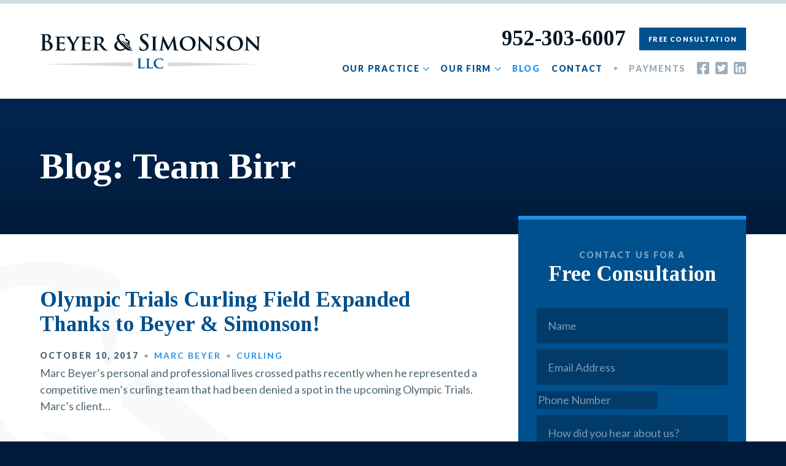

--- FILE ---
content_type: text/html; charset=UTF-8
request_url: https://beyersimonson.com/tag/team-birr
body_size: 11952
content:
<!DOCTYPE html>
<html lang="en-US" class="no-js">
<head>

    <meta charset="UTF-8">
<script type="text/javascript">
/* <![CDATA[ */
var gform;gform||(document.addEventListener("gform_main_scripts_loaded",function(){gform.scriptsLoaded=!0}),document.addEventListener("gform/theme/scripts_loaded",function(){gform.themeScriptsLoaded=!0}),window.addEventListener("DOMContentLoaded",function(){gform.domLoaded=!0}),gform={domLoaded:!1,scriptsLoaded:!1,themeScriptsLoaded:!1,isFormEditor:()=>"function"==typeof InitializeEditor,callIfLoaded:function(o){return!(!gform.domLoaded||!gform.scriptsLoaded||!gform.themeScriptsLoaded&&!gform.isFormEditor()||(gform.isFormEditor()&&console.warn("The use of gform.initializeOnLoaded() is deprecated in the form editor context and will be removed in Gravity Forms 3.1."),o(),0))},initializeOnLoaded:function(o){gform.callIfLoaded(o)||(document.addEventListener("gform_main_scripts_loaded",()=>{gform.scriptsLoaded=!0,gform.callIfLoaded(o)}),document.addEventListener("gform/theme/scripts_loaded",()=>{gform.themeScriptsLoaded=!0,gform.callIfLoaded(o)}),window.addEventListener("DOMContentLoaded",()=>{gform.domLoaded=!0,gform.callIfLoaded(o)}))},hooks:{action:{},filter:{}},addAction:function(o,r,e,t){gform.addHook("action",o,r,e,t)},addFilter:function(o,r,e,t){gform.addHook("filter",o,r,e,t)},doAction:function(o){gform.doHook("action",o,arguments)},applyFilters:function(o){return gform.doHook("filter",o,arguments)},removeAction:function(o,r){gform.removeHook("action",o,r)},removeFilter:function(o,r,e){gform.removeHook("filter",o,r,e)},addHook:function(o,r,e,t,n){null==gform.hooks[o][r]&&(gform.hooks[o][r]=[]);var d=gform.hooks[o][r];null==n&&(n=r+"_"+d.length),gform.hooks[o][r].push({tag:n,callable:e,priority:t=null==t?10:t})},doHook:function(r,o,e){var t;if(e=Array.prototype.slice.call(e,1),null!=gform.hooks[r][o]&&((o=gform.hooks[r][o]).sort(function(o,r){return o.priority-r.priority}),o.forEach(function(o){"function"!=typeof(t=o.callable)&&(t=window[t]),"action"==r?t.apply(null,e):e[0]=t.apply(null,e)})),"filter"==r)return e[0]},removeHook:function(o,r,t,n){var e;null!=gform.hooks[o][r]&&(e=(e=gform.hooks[o][r]).filter(function(o,r,e){return!!(null!=n&&n!=o.tag||null!=t&&t!=o.priority)}),gform.hooks[o][r]=e)}});
/* ]]> */
</script>

    <meta http-equiv="X-UA-Compatible" content="IE=Edge">
    <meta name="viewport" content="width=device-width,initial-scale=1,shrink-to-fit=no">

    <script>
    (function(html){html.className=html.className.replace('no-js','js')})(document.documentElement);
    var site = window.site || {};
    site.url = 'https://beyersimonson.com';
    site.dir = 'https://beyersimonson.com/wp-content/themes/beyersimonson';
    site.GOOGLE_MAPS_KEY = 'AIzaSyB56xR0XlyPttTU_CR197Ce-Wdpfm0fwYQ';
    </script>

    <title>Team Birr &#8211; Beyer &amp; Simonson</title>
<meta name='robots' content='max-image-preview:large' />
	<style>img:is([sizes="auto" i], [sizes^="auto," i]) { contain-intrinsic-size: 3000px 1500px }</style>
	<style id='classic-theme-styles-inline-css' type='text/css'>
/*! This file is auto-generated */
.wp-block-button__link{color:#fff;background-color:#32373c;border-radius:9999px;box-shadow:none;text-decoration:none;padding:calc(.667em + 2px) calc(1.333em + 2px);font-size:1.125em}.wp-block-file__button{background:#32373c;color:#fff;text-decoration:none}
</style>
<style id='global-styles-inline-css' type='text/css'>
:root{--wp--preset--aspect-ratio--square: 1;--wp--preset--aspect-ratio--4-3: 4/3;--wp--preset--aspect-ratio--3-4: 3/4;--wp--preset--aspect-ratio--3-2: 3/2;--wp--preset--aspect-ratio--2-3: 2/3;--wp--preset--aspect-ratio--16-9: 16/9;--wp--preset--aspect-ratio--9-16: 9/16;--wp--preset--color--black: #000000;--wp--preset--color--cyan-bluish-gray: #abb8c3;--wp--preset--color--white: #ffffff;--wp--preset--color--pale-pink: #f78da7;--wp--preset--color--vivid-red: #cf2e2e;--wp--preset--color--luminous-vivid-orange: #ff6900;--wp--preset--color--luminous-vivid-amber: #fcb900;--wp--preset--color--light-green-cyan: #7bdcb5;--wp--preset--color--vivid-green-cyan: #00d084;--wp--preset--color--pale-cyan-blue: #8ed1fc;--wp--preset--color--vivid-cyan-blue: #0693e3;--wp--preset--color--vivid-purple: #9b51e0;--wp--preset--gradient--vivid-cyan-blue-to-vivid-purple: linear-gradient(135deg,rgba(6,147,227,1) 0%,rgb(155,81,224) 100%);--wp--preset--gradient--light-green-cyan-to-vivid-green-cyan: linear-gradient(135deg,rgb(122,220,180) 0%,rgb(0,208,130) 100%);--wp--preset--gradient--luminous-vivid-amber-to-luminous-vivid-orange: linear-gradient(135deg,rgba(252,185,0,1) 0%,rgba(255,105,0,1) 100%);--wp--preset--gradient--luminous-vivid-orange-to-vivid-red: linear-gradient(135deg,rgba(255,105,0,1) 0%,rgb(207,46,46) 100%);--wp--preset--gradient--very-light-gray-to-cyan-bluish-gray: linear-gradient(135deg,rgb(238,238,238) 0%,rgb(169,184,195) 100%);--wp--preset--gradient--cool-to-warm-spectrum: linear-gradient(135deg,rgb(74,234,220) 0%,rgb(151,120,209) 20%,rgb(207,42,186) 40%,rgb(238,44,130) 60%,rgb(251,105,98) 80%,rgb(254,248,76) 100%);--wp--preset--gradient--blush-light-purple: linear-gradient(135deg,rgb(255,206,236) 0%,rgb(152,150,240) 100%);--wp--preset--gradient--blush-bordeaux: linear-gradient(135deg,rgb(254,205,165) 0%,rgb(254,45,45) 50%,rgb(107,0,62) 100%);--wp--preset--gradient--luminous-dusk: linear-gradient(135deg,rgb(255,203,112) 0%,rgb(199,81,192) 50%,rgb(65,88,208) 100%);--wp--preset--gradient--pale-ocean: linear-gradient(135deg,rgb(255,245,203) 0%,rgb(182,227,212) 50%,rgb(51,167,181) 100%);--wp--preset--gradient--electric-grass: linear-gradient(135deg,rgb(202,248,128) 0%,rgb(113,206,126) 100%);--wp--preset--gradient--midnight: linear-gradient(135deg,rgb(2,3,129) 0%,rgb(40,116,252) 100%);--wp--preset--font-size--small: 13px;--wp--preset--font-size--medium: 20px;--wp--preset--font-size--large: 36px;--wp--preset--font-size--x-large: 42px;--wp--preset--spacing--20: 0.44rem;--wp--preset--spacing--30: 0.67rem;--wp--preset--spacing--40: 1rem;--wp--preset--spacing--50: 1.5rem;--wp--preset--spacing--60: 2.25rem;--wp--preset--spacing--70: 3.38rem;--wp--preset--spacing--80: 5.06rem;--wp--preset--shadow--natural: 6px 6px 9px rgba(0, 0, 0, 0.2);--wp--preset--shadow--deep: 12px 12px 50px rgba(0, 0, 0, 0.4);--wp--preset--shadow--sharp: 6px 6px 0px rgba(0, 0, 0, 0.2);--wp--preset--shadow--outlined: 6px 6px 0px -3px rgba(255, 255, 255, 1), 6px 6px rgba(0, 0, 0, 1);--wp--preset--shadow--crisp: 6px 6px 0px rgba(0, 0, 0, 1);}:where(.is-layout-flex){gap: 0.5em;}:where(.is-layout-grid){gap: 0.5em;}body .is-layout-flex{display: flex;}.is-layout-flex{flex-wrap: wrap;align-items: center;}.is-layout-flex > :is(*, div){margin: 0;}body .is-layout-grid{display: grid;}.is-layout-grid > :is(*, div){margin: 0;}:where(.wp-block-columns.is-layout-flex){gap: 2em;}:where(.wp-block-columns.is-layout-grid){gap: 2em;}:where(.wp-block-post-template.is-layout-flex){gap: 1.25em;}:where(.wp-block-post-template.is-layout-grid){gap: 1.25em;}.has-black-color{color: var(--wp--preset--color--black) !important;}.has-cyan-bluish-gray-color{color: var(--wp--preset--color--cyan-bluish-gray) !important;}.has-white-color{color: var(--wp--preset--color--white) !important;}.has-pale-pink-color{color: var(--wp--preset--color--pale-pink) !important;}.has-vivid-red-color{color: var(--wp--preset--color--vivid-red) !important;}.has-luminous-vivid-orange-color{color: var(--wp--preset--color--luminous-vivid-orange) !important;}.has-luminous-vivid-amber-color{color: var(--wp--preset--color--luminous-vivid-amber) !important;}.has-light-green-cyan-color{color: var(--wp--preset--color--light-green-cyan) !important;}.has-vivid-green-cyan-color{color: var(--wp--preset--color--vivid-green-cyan) !important;}.has-pale-cyan-blue-color{color: var(--wp--preset--color--pale-cyan-blue) !important;}.has-vivid-cyan-blue-color{color: var(--wp--preset--color--vivid-cyan-blue) !important;}.has-vivid-purple-color{color: var(--wp--preset--color--vivid-purple) !important;}.has-black-background-color{background-color: var(--wp--preset--color--black) !important;}.has-cyan-bluish-gray-background-color{background-color: var(--wp--preset--color--cyan-bluish-gray) !important;}.has-white-background-color{background-color: var(--wp--preset--color--white) !important;}.has-pale-pink-background-color{background-color: var(--wp--preset--color--pale-pink) !important;}.has-vivid-red-background-color{background-color: var(--wp--preset--color--vivid-red) !important;}.has-luminous-vivid-orange-background-color{background-color: var(--wp--preset--color--luminous-vivid-orange) !important;}.has-luminous-vivid-amber-background-color{background-color: var(--wp--preset--color--luminous-vivid-amber) !important;}.has-light-green-cyan-background-color{background-color: var(--wp--preset--color--light-green-cyan) !important;}.has-vivid-green-cyan-background-color{background-color: var(--wp--preset--color--vivid-green-cyan) !important;}.has-pale-cyan-blue-background-color{background-color: var(--wp--preset--color--pale-cyan-blue) !important;}.has-vivid-cyan-blue-background-color{background-color: var(--wp--preset--color--vivid-cyan-blue) !important;}.has-vivid-purple-background-color{background-color: var(--wp--preset--color--vivid-purple) !important;}.has-black-border-color{border-color: var(--wp--preset--color--black) !important;}.has-cyan-bluish-gray-border-color{border-color: var(--wp--preset--color--cyan-bluish-gray) !important;}.has-white-border-color{border-color: var(--wp--preset--color--white) !important;}.has-pale-pink-border-color{border-color: var(--wp--preset--color--pale-pink) !important;}.has-vivid-red-border-color{border-color: var(--wp--preset--color--vivid-red) !important;}.has-luminous-vivid-orange-border-color{border-color: var(--wp--preset--color--luminous-vivid-orange) !important;}.has-luminous-vivid-amber-border-color{border-color: var(--wp--preset--color--luminous-vivid-amber) !important;}.has-light-green-cyan-border-color{border-color: var(--wp--preset--color--light-green-cyan) !important;}.has-vivid-green-cyan-border-color{border-color: var(--wp--preset--color--vivid-green-cyan) !important;}.has-pale-cyan-blue-border-color{border-color: var(--wp--preset--color--pale-cyan-blue) !important;}.has-vivid-cyan-blue-border-color{border-color: var(--wp--preset--color--vivid-cyan-blue) !important;}.has-vivid-purple-border-color{border-color: var(--wp--preset--color--vivid-purple) !important;}.has-vivid-cyan-blue-to-vivid-purple-gradient-background{background: var(--wp--preset--gradient--vivid-cyan-blue-to-vivid-purple) !important;}.has-light-green-cyan-to-vivid-green-cyan-gradient-background{background: var(--wp--preset--gradient--light-green-cyan-to-vivid-green-cyan) !important;}.has-luminous-vivid-amber-to-luminous-vivid-orange-gradient-background{background: var(--wp--preset--gradient--luminous-vivid-amber-to-luminous-vivid-orange) !important;}.has-luminous-vivid-orange-to-vivid-red-gradient-background{background: var(--wp--preset--gradient--luminous-vivid-orange-to-vivid-red) !important;}.has-very-light-gray-to-cyan-bluish-gray-gradient-background{background: var(--wp--preset--gradient--very-light-gray-to-cyan-bluish-gray) !important;}.has-cool-to-warm-spectrum-gradient-background{background: var(--wp--preset--gradient--cool-to-warm-spectrum) !important;}.has-blush-light-purple-gradient-background{background: var(--wp--preset--gradient--blush-light-purple) !important;}.has-blush-bordeaux-gradient-background{background: var(--wp--preset--gradient--blush-bordeaux) !important;}.has-luminous-dusk-gradient-background{background: var(--wp--preset--gradient--luminous-dusk) !important;}.has-pale-ocean-gradient-background{background: var(--wp--preset--gradient--pale-ocean) !important;}.has-electric-grass-gradient-background{background: var(--wp--preset--gradient--electric-grass) !important;}.has-midnight-gradient-background{background: var(--wp--preset--gradient--midnight) !important;}.has-small-font-size{font-size: var(--wp--preset--font-size--small) !important;}.has-medium-font-size{font-size: var(--wp--preset--font-size--medium) !important;}.has-large-font-size{font-size: var(--wp--preset--font-size--large) !important;}.has-x-large-font-size{font-size: var(--wp--preset--font-size--x-large) !important;}
:where(.wp-block-post-template.is-layout-flex){gap: 1.25em;}:where(.wp-block-post-template.is-layout-grid){gap: 1.25em;}
:where(.wp-block-columns.is-layout-flex){gap: 2em;}:where(.wp-block-columns.is-layout-grid){gap: 2em;}
:root :where(.wp-block-pullquote){font-size: 1.5em;line-height: 1.6;}
</style>
<link rel='stylesheet' id='fonts-css' href='//fonts.googleapis.com/css?family=Lato:400,700,900|Tinos:700' type='text/css' media='all' />
<link rel='stylesheet' id='main-css' href='https://beyersimonson.com/wp-content/themes/beyersimonson/build/main.min.css?v=20251009.170d43f5' type='text/css' media='all' />
<script type="text/javascript" src="//cdnjs.cloudflare.com/ajax/libs/jquery/2.2.2/jquery.min.js?ver=2.2.2" id="jquery-js"></script>
    <link rel="apple-touch-icon" href="https://beyersimonson.com/wp-content/themes/beyersimonson/images/favicons/apple-touch-icon.png">
    <link rel="icon" type="image/png" href="https://beyersimonson.com/wp-content/themes/beyersimonson/images/favicons/favicon-32x32.png" sizes="32x32">
    <link rel="icon" type="image/png" href="https://beyersimonson.com/wp-content/themes/beyersimonson/images/favicons/favicon-16x16.png" sizes="16x16">
    <link rel="manifest" href="https://beyersimonson.com/wp-content/themes/beyersimonson/images/favicons/manifest.json">
    <link rel="mask-icon" color="#00508e" href="https://beyersimonson.com/wp-content/themes/beyersimonson/images/favicons/safari-pinned-tab.svg">
    <link rel="shortcut icon" href="https://beyersimonson.com/wp-content/themes/beyersimonson/images/favicons/favicon.ico">
    <meta name="msapplication-TileImage" content="https://beyersimonson.com/wp-content/themes/beyersimonson/images/favicons/mstile-150x150.png">
    <meta name="msapplication-TileColor" content="#00508e">
    
</head>
<body class="" data-router="wrapper">


<script>

// Google Analytics
(function(i,s,o,g,r,a,m){i['GoogleAnalyticsObject']=r;i[r]=i[r]||function(){
(i[r].q=i[r].q||[]).push(arguments)},i[r].l=1*new Date();a=s.createElement(o),
m=s.getElementsByTagName(o)[0];a.async=1;a.src=g;m.parentNode.insertBefore(a,m)
})(window,document,'script','//www.google-analytics.com/analytics.js','ga');
ga('create', 'UA-70926005-1', 'auto');
ga('send', 'pageview');

// Facebook Pixel
!function(f,b,e,v,n,t,s){if(f.fbq)return;n=f.fbq=function(){n.callMethod?
n.callMethod.apply(n,arguments):n.queue.push(arguments)};if(!f._fbq)f._fbq=n;
n.push=n;n.loaded=!0;n.version='2.0';n.queue=[];t=b.createElement(e);t.async=!0;
t.src=v;s=b.getElementsByTagName(e)[0];s.parentNode.insertBefore(t,s)}(window,
document,'script','https://connect.facebook.net/en_US/fbevents.js');
fbq('init', '1974420809444048');
fbq('track', 'PageView');

</script><svg class="hide">

  <!-- social -->

  <symbol id="icon-facebook" viewBox="0 0 20 20">
    <path fill="currentColor" fill-rule="evenodd" d="M17.86 0H2.14C.96 0 0 .96 0 2.14v15.72C0 19.04.96 20 2.14 20h6.13v-6.8H5.46V10h2.81V7.56c0-2.77 1.65-4.3 4.18-4.3 1.21 0 2.48.21 2.48.21v2.72h-1.4c-1.37 0-1.8.86-1.8 1.73V10h3.07l-.5 3.2h-2.57V20h6.13c1.18 0 2.14-.96 2.14-2.14V2.14C20 .96 19.04 0 17.86 0z"/>
  </symbol>

  <symbol id="icon-twitter" viewBox="0 0 20 20">
    <path fill="currentColor" fill-rule="nonzero" d="M17.86 0H2.14C.96 0 0 .96 0 2.14v15.72C0 19.04.96 20 2.14 20h15.72c1.18 0 2.14-.96 2.14-2.14V2.14C20 .96 19.04 0 17.86 0zm-2.19 7.09l.01.38c0 3.87-2.94 8.33-8.33 8.33a8.3 8.3 0 01-4.5-1.31 5.87 5.87 0 004.34-1.21 2.93 2.93 0 01-2.73-2.04c.45.07.86.07 1.32-.05A2.93 2.93 0 013.44 8.3v-.03c.39.22.84.35 1.32.37a2.92 2.92 0 01-.9-3.92A8.31 8.31 0 009.88 7.8a2.93 2.93 0 015-2.67c.65-.12 1.29-.37 1.85-.7a2.92 2.92 0 01-1.28 1.6 5.83 5.83 0 001.68-.45c-.4.59-.9 1.1-1.47 1.52z"/>
  </symbol>

  <symbol id="icon-linkedin" viewBox="0 0 20 20">
    <path fill="currentColor" fill-rule="nonzero" d="M18.57 0H1.42C.64 0 0 .65 0 1.44v17.12C0 19.36.64 20 1.42 20h17.15c.79 0 1.43-.65 1.43-1.44V1.44C20 .64 19.36 0 18.57 0zM6.04 17.14H3.08V7.6h2.97v9.54zM4.56 6.3a1.72 1.72 0 110-3.43 1.72 1.72 0 010 3.43zm12.6 10.85h-2.97V12.5c0-1.1-.02-2.53-1.54-2.53-1.54 0-1.78 1.2-1.78 2.45v4.72H7.91V7.6h2.84v1.3h.04a3.12 3.12 0 012.8-1.54c3 0 3.57 1.98 3.57 4.55v5.23z"/>
  </symbol>

</svg>
<div class="site">

    <header class="site-header">

        <div class="container">

            <div class="logo">
                <a href="https://beyersimonson.com">Beyer &amp; Simonson</a>
            </div>

            <nav class="nav" data-component="nav">

    <ul id="menu-main-menu" class="nav-menu"><li id="menu-item-187" class="menu-item menu-item-type-custom menu-item-object-custom menu-item-has-children menu-item-187"><a href="#">Our Practice</a><ul class="sub-menu"><li id="menu-item-73" class="menu-item menu-item-type-post_type menu-item-object-page menu-item-73"><a href="https://beyersimonson.com/practice-areas/child-custody-parenting-time">Child Custody</a></li><li id="menu-item-72" class="menu-item menu-item-type-post_type menu-item-object-page menu-item-72"><a href="https://beyersimonson.com/practice-areas/child-support">Child Support</a></li><li id="menu-item-71" class="menu-item menu-item-type-post_type menu-item-object-page menu-item-71"><a href="https://beyersimonson.com/practice-areas/divorce">Divorce</a></li><li id="menu-item-70" class="menu-item menu-item-type-post_type menu-item-object-page menu-item-70"><a href="https://beyersimonson.com/practice-areas/domestic-abuse">Domestic Abuse</a></li><li id="menu-item-228" class="menu-item menu-item-type-post_type menu-item-object-page menu-item-228"><a href="https://beyersimonson.com/practice-areas/prenuptial-or-antenuptial-and-post-nuptial-agreements">Pre &#038; Post-Nuptial Agreements</a></li></ul></li><li id="menu-item-1735" class="menu-item menu-item-type-custom menu-item-object-custom menu-item-has-children menu-item-1735"><a href="#">Our Firm</a><ul class="sub-menu"><li id="menu-item-289" class="menu-item menu-item-type-post_type menu-item-object-page menu-item-289"><a href="https://beyersimonson.com/about-the-firm">Firm Overview</a></li><li id="menu-item-94" class="menu-item menu-item-type-post_type menu-item-object-page menu-item-94"><a href="https://beyersimonson.com/attorneys/marcus-beyer">Marc Beyer</a></li><li id="menu-item-95" class="menu-item menu-item-type-post_type menu-item-object-page menu-item-95"><a href="https://beyersimonson.com/attorneys/tim-simonson">Tim Simonson</a></li><li id="menu-item-321" class="menu-item menu-item-type-post_type menu-item-object-page menu-item-321"><a href="https://beyersimonson.com/results">Results</a></li><li id="menu-item-232" class="menu-item menu-item-type-post_type menu-item-object-page menu-item-232"><a href="https://beyersimonson.com/reviews">Reviews</a></li></ul></li><li id="menu-item-17" class="menu-item menu-item-type-post_type menu-item-object-page current_page_parent menu-item-17"><a href="https://beyersimonson.com/blog">Blog</a></li><li id="menu-item-119" class="menu-item menu-item-type-post_type menu-item-object-page menu-item-119"><a href="https://beyersimonson.com/contact">Contact</a></li><li id="menu-item-389" class="menu-item menu-item-type-custom menu-item-object-custom menu-item-389"><a target="_blank" href="https://secure.lawpay.com/pages/beyersimonson/operating">Payments</a></li></ul>
    <div class="nav-utils">
        <a href="tel:952-303-6007" class="h2">952-303-6007</a>
        <a href="https://beyersimonson.com/contact" class="btn btn-small">Free Consultation</a>
    </div>

    <div class="social">
    <a class="social-facebook" href="https://www.facebook.com/beyersimonson" target="_blank">
            <svg class="icon icon-facebook" width="100%" height="100%">
        <title>Facebook</title>        <use xlink:href="#icon-facebook"></use>
    </svg>    </a>
    <a class="social-twitter" href="https://twitter.com/beyersimonson" target="_blank">
            <svg class="icon icon-twitter" width="100%" height="100%">
        <title>Twitter</title>        <use xlink:href="#icon-twitter"></use>
    </svg>    </a>
    <a class="social-linkedin" href="https://www.linkedin.com/company/beyer-simonson/" target="_blank">
            <svg class="icon icon-linkedin" width="100%" height="100%">
        <title>LinkedIn</title>        <use xlink:href="#icon-linkedin"></use>
    </svg>    </a>
</div>
</nav>

<button class="nav-toggle">
    <svg xmlns="http://www.w3.org/2000/svg" viewBox="0 0 40 40">
        <title>Menu</title>
        <g fill="currentColor" fill-rule="nonzero">
            <rect width="40" height="3" y="11" />
            <rect width="40" height="3" y="19" />
            <rect width="40" height="3" y="27" />
        </g>
    </svg>
</button>
        </div>

    </header>

    <main class="site-content" id="content">

    <header class="page-header">

		<div class="container">

			<h1 class="page-headline">Blog: Team Birr</h1>

			
		</div>

	</header>
    <div class="page-content container section-p">

        <div class="wrap">

            <div class="content">
                <article class="post-item">

    <a href="https://beyersimonson.com/olympic-trials-curling-field-expanded-thanks-beyer-simonson">
            </a>

    <h1 class="h2">
        <a href="https://beyersimonson.com/olympic-trials-curling-field-expanded-thanks-beyer-simonson">Olympic Trials Curling Field Expanded Thanks to Beyer &#038; Simonson!</a>
    </h1>

    <ul class="post-meta">
    <li>October 10, 2017</li><!--
    --><li><a href="https://beyersimonson.com/author/mbeyer">Marc Beyer</a></li><!--
    --><li><a href="https://beyersimonson.com/category/curling" rel="category tag">Curling</a></li>
</ul>    <p>Marc Beyer’s personal and professional lives crossed paths recently when he represented a competitive men’s curling team that had been denied a spot in the upcoming Olympic Trials.  Marc’s client&#8230;</p>

</article>                            </div>

            <aside class="sidebar">
                <div class="consultation-form" data-component="consultation-form">
    <h2><span class="h4">Contact us for a</span> Free Consultation</h4>
    
                <div class='gf_browser_chrome gform_wrapper gform_legacy_markup_wrapper gform-theme--no-framework' data-form-theme='legacy' data-form-index='0' id='gform_wrapper_1' ><div id='gf_1' class='gform_anchor' tabindex='-1'></div><form method='post' enctype='multipart/form-data' target='gform_ajax_frame_1' id='gform_1'  action='/tag/team-birr#gf_1' data-formid='1' novalidate>
                        <div class='gform-body gform_body'><ul id='gform_fields_1' class='gform_fields top_label form_sublabel_below description_below validation_below'><li id="field_1_6" class="gfield gfield--type-honeypot gform_validation_container field_sublabel_below gfield--has-description field_description_below field_validation_below gfield_visibility_visible"  ><label class='gfield_label gform-field-label' for='input_1_6'>Instagram</label><div class='ginput_container'><input name='input_6' id='input_1_6' type='text' value='' autocomplete='new-password'/></div><div class='gfield_description' id='gfield_description_1_6'>This field is for validation purposes and should be left unchanged.</div></li><li id="field_1_1" class="gfield gfield--type-text gfield_contains_required field_sublabel_below gfield--no-description field_description_below hidden_label field_validation_below gfield_visibility_visible"  ><label class='gfield_label gform-field-label' for='input_1_1'>Name<span class="gfield_required"><span class="gfield_required gfield_required_asterisk">*</span></span></label><div class='ginput_container ginput_container_text'><input name='input_1' id='input_1_1' type='text' value='' class='medium'    placeholder='Name' aria-required="true" aria-invalid="false"   /></div></li><li id="field_1_2" class="gfield gfield--type-email gfield_contains_required field_sublabel_below gfield--no-description field_description_below hidden_label field_validation_below gfield_visibility_visible"  ><label class='gfield_label gform-field-label' for='input_1_2'>Email<span class="gfield_required"><span class="gfield_required gfield_required_asterisk">*</span></span></label><div class='ginput_container ginput_container_email'>
                            <input name='input_2' id='input_1_2' type='email' value='' class='medium'   placeholder='Email Address' aria-required="true" aria-invalid="false"  />
                        </div></li><li id="field_1_3" class="gfield gfield--type-phone field_sublabel_below gfield--no-description field_description_below hidden_label field_validation_below gfield_visibility_visible"  ><label class='gfield_label gform-field-label' for='input_1_3'>Phone</label><div class='ginput_container ginput_container_phone'><input name='input_3' id='input_1_3' type='tel' value='' class='medium'  placeholder='Phone Number'  aria-invalid="false"   /></div></li><li id="field_1_5" class="gfield gfield--type-text field_sublabel_below gfield--no-description field_description_below field_validation_below gfield_visibility_visible"  ><label class='gfield_label gform-field-label screen-reader-text' for='input_1_5'>How did you hear about us?</label><div class='ginput_container ginput_container_text'><input name='input_5' id='input_1_5' type='text' value='' class='medium'    placeholder='How did you hear about us?'  aria-invalid="false"   /></div></li><li id="field_1_4" class="gfield gfield--type-textarea gfield_contains_required field_sublabel_below gfield--no-description field_description_below hidden_label field_validation_below gfield_visibility_visible"  ><label class='gfield_label gform-field-label' for='input_1_4'>Message or Questions<span class="gfield_required"><span class="gfield_required gfield_required_asterisk">*</span></span></label><div class='ginput_container ginput_container_textarea'><textarea name='input_4' id='input_1_4' class='textarea medium'    placeholder='Message or Questions' aria-required="true" aria-invalid="false"   rows='10' cols='50'></textarea></div></li></ul></div>
        <div class='gform-footer gform_footer top_label'> <button class="btn" id="gform_submit_button_1">Submit</button> <input type='hidden' name='gform_ajax' value='form_id=1&amp;title=&amp;description=&amp;tabindex=0&amp;theme=legacy&amp;hash=fb1219c195421a7b287a0293725ec47c' />
            <input type='hidden' class='gform_hidden' name='gform_submission_method' data-js='gform_submission_method_1' value='iframe' />
            <input type='hidden' class='gform_hidden' name='gform_theme' data-js='gform_theme_1' id='gform_theme_1' value='legacy' />
            <input type='hidden' class='gform_hidden' name='gform_style_settings' data-js='gform_style_settings_1' id='gform_style_settings_1' value='' />
            <input type='hidden' class='gform_hidden' name='is_submit_1' value='1' />
            <input type='hidden' class='gform_hidden' name='gform_submit' value='1' />
            
            <input type='hidden' class='gform_hidden' name='gform_unique_id' value='' />
            <input type='hidden' class='gform_hidden' name='state_1' value='WyJbXSIsImRkODFmYWY4Zjc4MDVjOWNhODYzZTdmY2E0NzFiZmM4Il0=' />
            <input type='hidden' autocomplete='off' class='gform_hidden' name='gform_target_page_number_1' id='gform_target_page_number_1' value='0' />
            <input type='hidden' autocomplete='off' class='gform_hidden' name='gform_source_page_number_1' id='gform_source_page_number_1' value='1' />
            <input type='hidden' name='gform_field_values' value='' />
            
        </div>
                        </form>
                        </div>
		                <iframe style='display:none;width:0px;height:0px;' src='about:blank' name='gform_ajax_frame_1' id='gform_ajax_frame_1' title='This iframe contains the logic required to handle Ajax powered Gravity Forms.'></iframe>
		                <script type="text/javascript">
/* <![CDATA[ */
 gform.initializeOnLoaded( function() {gformInitSpinner( 1, 'https://beyersimonson.com/wp-content/plugins/gravityforms/images/spinner.svg', true );jQuery('#gform_ajax_frame_1').on('load',function(){var contents = jQuery(this).contents().find('*').html();var is_postback = contents.indexOf('GF_AJAX_POSTBACK') >= 0;if(!is_postback){return;}var form_content = jQuery(this).contents().find('#gform_wrapper_1');var is_confirmation = jQuery(this).contents().find('#gform_confirmation_wrapper_1').length > 0;var is_redirect = contents.indexOf('gformRedirect(){') >= 0;var is_form = form_content.length > 0 && ! is_redirect && ! is_confirmation;var mt = parseInt(jQuery('html').css('margin-top'), 10) + parseInt(jQuery('body').css('margin-top'), 10) + 100;if(is_form){jQuery('#gform_wrapper_1').html(form_content.html());if(form_content.hasClass('gform_validation_error')){jQuery('#gform_wrapper_1').addClass('gform_validation_error');} else {jQuery('#gform_wrapper_1').removeClass('gform_validation_error');}setTimeout( function() { /* delay the scroll by 50 milliseconds to fix a bug in chrome */ jQuery(document).scrollTop(jQuery('#gform_wrapper_1').offset().top - mt); }, 50 );if(window['gformInitDatepicker']) {gformInitDatepicker();}if(window['gformInitPriceFields']) {gformInitPriceFields();}var current_page = jQuery('#gform_source_page_number_1').val();gformInitSpinner( 1, 'https://beyersimonson.com/wp-content/plugins/gravityforms/images/spinner.svg', true );jQuery(document).trigger('gform_page_loaded', [1, current_page]);window['gf_submitting_1'] = false;}else if(!is_redirect){var confirmation_content = jQuery(this).contents().find('.GF_AJAX_POSTBACK').html();if(!confirmation_content){confirmation_content = contents;}jQuery('#gform_wrapper_1').replaceWith(confirmation_content);jQuery(document).scrollTop(jQuery('#gf_1').offset().top - mt);jQuery(document).trigger('gform_confirmation_loaded', [1]);window['gf_submitting_1'] = false;wp.a11y.speak(jQuery('#gform_confirmation_message_1').text());}else{jQuery('#gform_1').append(contents);if(window['gformRedirect']) {gformRedirect();}}jQuery(document).trigger("gform_pre_post_render", [{ formId: "1", currentPage: "current_page", abort: function() { this.preventDefault(); } }]);        if (event && event.defaultPrevented) {                return;        }        const gformWrapperDiv = document.getElementById( "gform_wrapper_1" );        if ( gformWrapperDiv ) {            const visibilitySpan = document.createElement( "span" );            visibilitySpan.id = "gform_visibility_test_1";            gformWrapperDiv.insertAdjacentElement( "afterend", visibilitySpan );        }        const visibilityTestDiv = document.getElementById( "gform_visibility_test_1" );        let postRenderFired = false;        function triggerPostRender() {            if ( postRenderFired ) {                return;            }            postRenderFired = true;            gform.core.triggerPostRenderEvents( 1, current_page );            if ( visibilityTestDiv ) {                visibilityTestDiv.parentNode.removeChild( visibilityTestDiv );            }        }        function debounce( func, wait, immediate ) {            var timeout;            return function() {                var context = this, args = arguments;                var later = function() {                    timeout = null;                    if ( !immediate ) func.apply( context, args );                };                var callNow = immediate && !timeout;                clearTimeout( timeout );                timeout = setTimeout( later, wait );                if ( callNow ) func.apply( context, args );            };        }        const debouncedTriggerPostRender = debounce( function() {            triggerPostRender();        }, 200 );        if ( visibilityTestDiv && visibilityTestDiv.offsetParent === null ) {            const observer = new MutationObserver( ( mutations ) => {                mutations.forEach( ( mutation ) => {                    if ( mutation.type === 'attributes' && visibilityTestDiv.offsetParent !== null ) {                        debouncedTriggerPostRender();                        observer.disconnect();                    }                });            });            observer.observe( document.body, {                attributes: true,                childList: false,                subtree: true,                attributeFilter: [ 'style', 'class' ],            });        } else {            triggerPostRender();        }    } );} ); 
/* ]]> */
</script>
</div>            </aside>

        </div>

    </div>

</main><!-- site-content -->

    <div class="map" data-component="map"></div>

    <footer class="site-footer">

        <div class="container">

            <div class="footer-logo">
                <svg xmlns="http://www.w3.org/2000/svg" viewBox="0 0 210 193">
  <path fill="#F6F8FA" fill-rule="evenodd" d="M97.33 80.67c26.3 30.3 54.8 57.62 89.5 76.53a69.63 69.63 0 014.62 18.64C146.1 150.83 112.28 116.7 84.3 77.93c4.24.6 8.62 1.5 13.04 2.74zm73.17 44.79a130 130 0 0117.88 25.21c-30.23-19.08-55.6-41.99-77.7-67.42 4.09 1.65 8.2 3.52 12.3 5.62a161.71 161.71 0 0124.43 15.4h.16l.02-.04h.42l.03-.03h.24l.1-.03.33-.03h.06l.11-.02h.25l.06-.03.15-.03h.06l.14-.04h.1l.2-.03.25-.06.06-.03.15-.03h.1l.1-.03h.04l.21-.05h.03l.18-.07h.03l.2-.06h.04l.12-.03.06-.03h.03l.06-.03.1-.03h.05l.03-.03h.07l.11-.05h.1l.09-.04.08-.06h.06l.19-.06.03-.03.17-.06h.04c2.82-1.05 3.54-1.7 4.87-4.45.27-.5.47-1.05.63-1.56l.03-.15.03-.03V97l.02-.12v-.03l.03-.15v-.03l.03-.06v-.1l.03-.1v-.04l.04-.12v-.63l-.04-.1v-.05l-.03-.1v-.12h-.03v-.11l-.03-.03-.02-.1v-.06l-.03-.09v-.02l-.03-.1h-.03l-.03-.06v-.03l-.03-.06-.04-.08-.06-.13h-.03l-.03-.09-.02-.03-.06-.11-.06-.1-.1-.09v-.03l-.09-.08v-.03l-.05-.07v-.03l-.19-.17h-.03l-.06-.07-.02-.06-.19-.17h-.03l-.24-.25-.17-.12v-.03l-.1-.06-.03-.03-.06-.03-.06-.06-.12-.09h-.03l-.09-.06-.1-.09-.1-.06-.1-.1-.12-.05-.09-.06-.09-.1-.1-.02-.02-.03-.09-.06h-.03l-.1-.06-.02-.03-.1-.06H155l-.09-.06-.1-.1-.23-.11v-.03l-.1-.03-.05-.06-.07-.03-.08-.06h-.03l-.12-.09-.12-.06-.03-.03-.1-.06-.12-.07-.08-.05-.25-.18h-.03l-.08-.07-.06-.05-.07-.03-.09-.06-.11-.1h-.03l-.1-.09-.06-.03-.11-.08-.03-.03-.13-.1c-9.35-6.84-18.57-13.85-27.99-20.59-8.17-5.85 1.33-21.3 11.1-14.67 9.5 6.47 18.19 14.1 27.33 21.07l.84.64h.03v.03c.27.21.54.39.77.6l.04.03c.24.18.48.36.69.54l.06.07c.2.17.45.38.7.56l.02.04c.45.38.9.74 1.3 1.13l.03.04h.03v.03c.2.17.38.36.6.53l.03.04c.18.18.35.36.54.53h.03l.03.03.05.1.31.27.18.18c.15.18.33.36.48.5l.18.22.27.3.18.24.27.3.18.24.2.24.2.25.2.3.15.17c.1.13.15.24.24.33l.13.18c.08.16.14.28.23.4l.1.12.3.47.08.22.19.3.09.2c.05.1.11.18.14.28l.13.24c.03.09.08.18.11.3l.1.18c.03.12.09.2.12.33l.08.18c.03.12.06.24.13.33l.06.18c.03.15.09.3.11.45l.03.06v.06c.07.16.1.3.16.46l.03.2.1.34.01.2.07.3.03.25c.03.08.06.2.06.33l.03.2.03.34.03.2c.03.16.03.28.03.4l.02.15c0 .21 0 .39.03.57v2.04l-.03.3v.3l-.02.33-.03.3-.03.49v.12l-.1.66v.06l-.05.63-.04.21-.05.48-.03.3-.06.36-.06.4-.03.3-.1.45v.05l-.08.55v.03l-.12.72v.12l-.13.72v.03c-.08.57-.2 1.14-.3 1.74l-.08.52-.12.78-.1.54-.06.3-.08.66-.03.18-.16.8v.04l-.14.96-.16.85v.06l-.08.5-.06.52-.07.39-.15.84-.03.15-.12.84-.03.33-.12.88-.03.2-.15 1v.2l-.15 1.06-.03.15-.02.33-.1.78-.06.49-.1.8-.05.4-.09.84-.06.53-.06.7-.06.6-.09 1.02-.03.25c-.03.47-.09.95-.12 1.44zm-98.06-4.94c-6.37-6.85-22.03-24.46-26.18-30.6-8.33 6.14-16.9 17.65-16.9 37.22 0 30.6 21.56 50.17 47 50.17 18.84 0 35-9.77 40.15-14.67-14.21-12.23-37.7-35.26-44.07-42.12zm64.12 24.24c3.13 3.33 6.47 5.44 9.8 7.6 16.41 13.47 27.42 20.05 34.03 23.99 7.85 4.63 21.28 8.57 26.19 8.57 2.19 0 3.42.24 3.42 2.2 0 1.46-1.95 2.19-7.33 2.19h-18.85c-27.9 0-36.7-2.68-57.78-18.85-8.05 7.36-24.47 22.27-57.98 22.27-52.4 0-68.06-32.8-68.06-54.08C0 110 25.22 87.73 39.89 80.64 29.6 66.94 27.66 56.89 27.4 45.89 27.17 26.53 44.31.86 86.91.86 98.85.86 109.9 3.29 116.5 6c4.15 1.47 4.15 3.43 4.15 6.34 0 8.09-1.95 27.66-2.67 31.35-.52 3.67-1.48 4.15-2.95 4.15-1.47 0-1.72-1-1.72-4.66 0-6.37-1.7-14.19-7.08-20.56-4.9-5.86-13.47-11-27.19-11-10.28 0-26.17 7.1-26.17 27.9 0 23.02 21.03 42.59 40.63 64.38 8.3 9.53 38.42 36.7 43.05 40.86z"/>
</svg>
            </div>

            <div class="footer-primary">

                <div class="footer-info">

                    <h4>Our Firm</h4>
                    <p>The area of family law is an emotional one for the clients, which is why it is imperative to set realistic expectations for clients. We look at what is happening, listen to client goals, and we can tell them what may come of the case. This allows our clients to go into the matter fully educated and more confident.</p>
                    <a href="tel:952-303-6007" class="h2">952-303-6007</a>

                    <a href="https://www.google.com/maps/place/6800+France+Ave+S+%23125,+Edina,+MN+55435/@44.8800473,-93.3328222,17z/data=!3m1!4b1!4m5!3m4!1s0x87f626a8ef4cb591:0x2abf93410cf438b7!8m2!3d44.8800435!4d-93.3306282" target="_blank">
                        <div class="h3" itemscope itemtype="http://schema.org/PostalAddress">
                            <span itemprop="streetAddress">6800 France Ave S #190</span><br>
                            <span itemprop="addressLocality">Edina</span>,
                            <span itemprop="addressRegion">MN</span>
                            <span itemprop="postalCode">55435</span><br>
                        </div>
                    </a>

                </div>

                <div class="footer-links">
                    <h4>Our Practice</h4>
                    <ul>
                        <li><a href="https://beyersimonson.com/practice-areas/child-custody-parenting-time">Child Custody / Parenting Time</a></li>
                        <li><a href="https://beyersimonson.com/practice-areas/child-support">Child Support</a></li>
                        <li><a href="https://beyersimonson.com/practice-areas/divorce">Divorce</a></li>
                        <li><a href="https://beyersimonson.com/practice-areas/domestic-abuse">Domestic Abuse</a></li>
                        <li><a href="https://beyersimonson.com/practice-areas/prenuptial-or-antenuptial-and-post-nuptial-agreements">Pre &amp; Post-Nuptial Agreements</a></li>
                    </ul>
                </div>

                <div class="footer-links">
                    <h4>Our Coverage</h4>
                    <ul>
                                                <li><a href="https://beyersimonson.com/city/edina-minnesota">Edina</a></li>
                                                <li><a href="https://beyersimonson.com/city/minneapolis-minnesota">Minneapolis</a></li>
                                                <li><a href="https://beyersimonson.com/city/st-paul-minnesota">St. Paul</a></li>
                                                <li><a href="https://beyersimonson.com/city/bloomington-minnesota">Bloomington</a></li>
                                                <li><a href="https://beyersimonson.com/city/brooklyn-park-minnesota">Brooklyn Park</a></li>
                                                <li><a href="https://beyersimonson.com/city/st-louis-park-minnesota">St Louis Park</a></li>
                                                <li><a href="https://beyersimonson.com/city/minnetonka-minnesota">Minnetonka</a></li>
                                                <li><a href="https://beyersimonson.com/city/woodbury-minnesota">Woodbury</a></li>
                                                <li><a href="https://beyersimonson.com/city/eagan-minnesota">Eagan</a></li>
                                                <li><a href="https://beyersimonson.com/city/eden-prairie-minnesota">Eden Prairie</a></li>
                                                <li><a href="https://beyersimonson.com/city/chanhassen-minnesota">Chanhassen</a></li>
                                                <li><a href="https://beyersimonson.com/city/lakeville-minnesota">Lakeville</a></li>
                                                <li><a href="https://beyersimonson.com/city/plymouth-minnesota">Plymouth</a></li>
                                                <li><a href="https://beyersimonson.com/city/golden-valley-minnesota">Golden Valley</a></li>
                                                <li><a href="https://beyersimonson.com/city/maple-grove-minnesota">Maple Grove</a></li>
                                            </ul>
                </div>

            </div>

            <div class="footer-copyright text-sm">
                &copy; 2026 Beyer &amp; Simonson Attorney at Law
            </span>

        </div>

    </footer>

</div>

<script type="text/javascript" src="https://beyersimonson.com/wp-content/themes/beyersimonson/build/main.min.js?v=20251009.170d43f5" id="main-js"></script>
<script type="text/javascript" src="https://beyersimonson.com/wp-content/plugins/page-links-to/dist/new-tab.js?ver=3.3.7" id="page-links-to-js"></script>
<script type="text/javascript" src="https://beyersimonson.com/wp-includes/js/dist/dom-ready.min.js?ver=f77871ff7694fffea381" id="wp-dom-ready-js"></script>
<script type="text/javascript" src="https://beyersimonson.com/wp-includes/js/dist/hooks.min.js?ver=4d63a3d491d11ffd8ac6" id="wp-hooks-js"></script>
<script type="text/javascript" src="https://beyersimonson.com/wp-includes/js/dist/i18n.min.js?ver=5e580eb46a90c2b997e6" id="wp-i18n-js"></script>
<script type="text/javascript" id="wp-i18n-js-after">
/* <![CDATA[ */
wp.i18n.setLocaleData( { 'text direction\u0004ltr': [ 'ltr' ] } );
/* ]]> */
</script>
<script type="text/javascript" src="https://beyersimonson.com/wp-includes/js/dist/a11y.min.js?ver=3156534cc54473497e14" id="wp-a11y-js"></script>
<script type="text/javascript" defer='defer' src="https://beyersimonson.com/wp-content/plugins/gravityforms/js/jquery.json.min.js?ver=2.9.25" id="gform_json-js"></script>
<script type="text/javascript" id="gform_gravityforms-js-extra">
/* <![CDATA[ */
var gform_i18n = {"datepicker":{"days":{"monday":"Mo","tuesday":"Tu","wednesday":"We","thursday":"Th","friday":"Fr","saturday":"Sa","sunday":"Su"},"months":{"january":"January","february":"February","march":"March","april":"April","may":"May","june":"June","july":"July","august":"August","september":"September","october":"October","november":"November","december":"December"},"firstDay":1,"iconText":"Select date"}};
var gf_legacy_multi = [];
var gform_gravityforms = {"strings":{"invalid_file_extension":"This type of file is not allowed. Must be one of the following:","delete_file":"Delete this file","in_progress":"in progress","file_exceeds_limit":"File exceeds size limit","illegal_extension":"This type of file is not allowed.","max_reached":"Maximum number of files reached","unknown_error":"There was a problem while saving the file on the server","currently_uploading":"Please wait for the uploading to complete","cancel":"Cancel","cancel_upload":"Cancel this upload","cancelled":"Cancelled","error":"Error","message":"Message"},"vars":{"images_url":"https:\/\/beyersimonson.com\/wp-content\/plugins\/gravityforms\/images"}};
var gf_global = {"gf_currency_config":{"name":"U.S. Dollar","symbol_left":"$","symbol_right":"","symbol_padding":"","thousand_separator":",","decimal_separator":".","decimals":2,"code":"USD"},"base_url":"https:\/\/beyersimonson.com\/wp-content\/plugins\/gravityforms","number_formats":[],"spinnerUrl":"https:\/\/beyersimonson.com\/wp-content\/plugins\/gravityforms\/images\/spinner.svg","version_hash":"c4335d0b7d430f3c3a2cf95b3931c9b6","strings":{"newRowAdded":"New row added.","rowRemoved":"Row removed","formSaved":"The form has been saved.  The content contains the link to return and complete the form."}};
/* ]]> */
</script>
<script type="text/javascript" defer='defer' src="https://beyersimonson.com/wp-content/plugins/gravityforms/js/gravityforms.min.js?ver=2.9.25" id="gform_gravityforms-js"></script>
<script type="text/javascript" defer='defer' src="https://beyersimonson.com/wp-content/plugins/gravityforms/js/jquery.maskedinput.min.js?ver=2.9.25" id="gform_masked_input-js"></script>
<script type="text/javascript" defer='defer' src="https://beyersimonson.com/wp-content/plugins/gravityforms/js/placeholders.jquery.min.js?ver=2.9.25" id="gform_placeholder-js"></script>
<script type="text/javascript" defer='defer' src="https://beyersimonson.com/wp-content/plugins/gravityforms/assets/js/dist/utils.min.js?ver=48a3755090e76a154853db28fc254681" id="gform_gravityforms_utils-js"></script>
<script type="text/javascript" defer='defer' src="https://beyersimonson.com/wp-content/plugins/gravityforms/assets/js/dist/vendor-theme.min.js?ver=4f8b3915c1c1e1a6800825abd64b03cb" id="gform_gravityforms_theme_vendors-js"></script>
<script type="text/javascript" id="gform_gravityforms_theme-js-extra">
/* <![CDATA[ */
var gform_theme_config = {"common":{"form":{"honeypot":{"version_hash":"c4335d0b7d430f3c3a2cf95b3931c9b6"},"ajax":{"ajaxurl":"https:\/\/beyersimonson.com\/wp-admin\/admin-ajax.php","ajax_submission_nonce":"969f986362","i18n":{"step_announcement":"Step %1$s of %2$s, %3$s","unknown_error":"There was an unknown error processing your request. Please try again."}}}},"hmr_dev":"","public_path":"https:\/\/beyersimonson.com\/wp-content\/plugins\/gravityforms\/assets\/js\/dist\/","config_nonce":"105ecbcdff"};
/* ]]> */
</script>
<script type="text/javascript" defer='defer' src="https://beyersimonson.com/wp-content/plugins/gravityforms/assets/js/dist/scripts-theme.min.js?ver=244d9e312b90e462b62b2d9b9d415753" id="gform_gravityforms_theme-js"></script>

<!-- 64 queries | 0.486 seconds | version 6.7.4 -->
<!-- Active Template: /home/beyersimonson/public_html/wp-content/themes/beyersimonson/index.php -->
<script type="text/javascript">
/* <![CDATA[ */
 gform.initializeOnLoaded( function() { jQuery(document).on('gform_post_render', function(event, formId, currentPage){if(formId == 1) {if(typeof Placeholders != 'undefined'){
                        Placeholders.enable();
                    }jQuery('#input_1_3').mask('(999) 999-9999').bind('keypress', function(e){if(e.which == 13){jQuery(this).blur();} } );gform.utils.addAsyncFilter('gform/submission/pre_submission', async (data) => {
    const input = document.createElement('input');
    input.type = 'hidden';
    input.name = 'gf_zero_spam_key';
    input.value = 'u3vx98Le29tbkPlnTjYGXNHyAX1OnXkLKhHFJNdj1fzMuqRObSowb7uIuVM4tFxm';
    input.setAttribute('autocomplete', 'new-password');
    data.form.appendChild(input);

    return data;
});} } );jQuery(document).on('gform_post_conditional_logic', function(event, formId, fields, isInit){} ) } ); 
/* ]]> */
</script>
<script type="text/javascript">
/* <![CDATA[ */
 gform.initializeOnLoaded( function() {jQuery(document).trigger("gform_pre_post_render", [{ formId: "1", currentPage: "1", abort: function() { this.preventDefault(); } }]);        if (event && event.defaultPrevented) {                return;        }        const gformWrapperDiv = document.getElementById( "gform_wrapper_1" );        if ( gformWrapperDiv ) {            const visibilitySpan = document.createElement( "span" );            visibilitySpan.id = "gform_visibility_test_1";            gformWrapperDiv.insertAdjacentElement( "afterend", visibilitySpan );        }        const visibilityTestDiv = document.getElementById( "gform_visibility_test_1" );        let postRenderFired = false;        function triggerPostRender() {            if ( postRenderFired ) {                return;            }            postRenderFired = true;            gform.core.triggerPostRenderEvents( 1, 1 );            if ( visibilityTestDiv ) {                visibilityTestDiv.parentNode.removeChild( visibilityTestDiv );            }        }        function debounce( func, wait, immediate ) {            var timeout;            return function() {                var context = this, args = arguments;                var later = function() {                    timeout = null;                    if ( !immediate ) func.apply( context, args );                };                var callNow = immediate && !timeout;                clearTimeout( timeout );                timeout = setTimeout( later, wait );                if ( callNow ) func.apply( context, args );            };        }        const debouncedTriggerPostRender = debounce( function() {            triggerPostRender();        }, 200 );        if ( visibilityTestDiv && visibilityTestDiv.offsetParent === null ) {            const observer = new MutationObserver( ( mutations ) => {                mutations.forEach( ( mutation ) => {                    if ( mutation.type === 'attributes' && visibilityTestDiv.offsetParent !== null ) {                        debouncedTriggerPostRender();                        observer.disconnect();                    }                });            });            observer.observe( document.body, {                attributes: true,                childList: false,                subtree: true,                attributeFilter: [ 'style', 'class' ],            });        } else {            triggerPostRender();        }    } ); 
/* ]]> */
</script>

</body>
</html>

--- FILE ---
content_type: text/css
request_url: https://beyersimonson.com/wp-content/themes/beyersimonson/build/main.min.css?v=20251009.170d43f5
body_size: 8632
content:
:root{font-size:17px;--container-width:1150px;--container-padding:calc(18*var(--fluid-3));--border-width:1px;--border-radius:0;--section-gap:calc(35*var(--fluid-2));--ui-header-height:150px;--space-base:15;--space-scale:((1.333/16 - var(--fluid-unit)) * var(--fluid-scale));--space-1:calc(var(--space-base)*1px);--space-2:calc(1.125*var(--space-base)*1*var(--space-scale));--space-3:calc(1.125*var(--space-base)*2*var(--space-scale));--space-4:calc(1.125*var(--space-base)*3*var(--space-scale));--space-5:calc(1.125*var(--space-base)*4*var(--space-scale));--fluid-min-width:375;--fluid-max-width:1280;--fluid-unit:1/18;--fluid-screen:100vw;--fluid-scale:(var(--fluid-screen) - ((var(--fluid-min-width)/18) * 1rem))/(var(--fluid-max-width)/18 - (var(--fluid-min-width)/18)) + var(--fluid-unit) * 1rem;--fluid-1-25:((1.25/18 - var(--fluid-unit)) * var(--fluid-scale));--fluid-1-33:((1.33/18 - var(--fluid-unit)) * var(--fluid-scale));--fluid-1-5:((1.5/18 - var(--fluid-unit)) * var(--fluid-scale));--fluid-2:((2/18 - var(--fluid-unit)) * var(--fluid-scale));--fluid-3:((3/18 - var(--fluid-unit)) * var(--fluid-scale));--fluid-4:((4/18 - var(--fluid-unit)) * var(--fluid-scale));--fluid-5:((5/18 - var(--fluid-unit)) * var(--fluid-scale))}@media(min-width:1024px){:root{font-size:18px}}@media(min-width:1280px){:root{--fluid-screen:calc(var(--fluid-max-width)*1px)}}*{box-sizing:border-box}body{scroll-behavior:smooth;text-rendering:optimizeSpeed;-webkit-tap-highlight-color:transparent;-webkit-text-size-adjust:100%;-webkit-font-smoothing:antialiased;overflow-x:hidden}blockquote,body,dd,dl,fieldset,figcaption,figure,h1,h2,h3,h4,h5,legend,li,p,pre{border:0;margin:0;padding:0}article,aside,audio,canvas,details,dialog,figcaption,figure,footer,header,hgroup,iframe,img,main,menu,nav,section,summary,video{display:block}audio,iframe,img,video{max-width:100%;height:auto;border:0}[tabindex]:focus,a:focus{outline:thin dotted}ol,ul{list-style:none;margin:0;padding:0}b,strong{font-weight:700}b,em,i,strong{line-height:inherit}em,i{font-style:italic}small{font-size:80%}button,input,select,textarea{font:inherit}button{cursor:pointer;border:0;padding:0;background-color:transparent}input:not([type=checkbox]):not([type=radio]):not([type=submit]){-webkit-appearance:none}input[type=number]{-moz-appearance:textfield}input[type=number]::-webkit-inner-spin-button,input[type=number]::-webkit-outer-spin-button{-webkit-appearance:none}input[type=search]{-webkit-appearance:textfield}input[type=search]::-webkit-search-cancel-button,input[type=search]::-webkit-search-decoration{-webkit-appearance:none}input[type=search]::-ms-clear{display:none}[hidden],template{display:none!important}[disabled]{pointer-events:none}@media(prefers-reduced-motion:reduce){*{scroll-behavior:auto!important;animation-duration:.01ms!important;animation-iteration-count:1!important;transition-duration:.01ms!important}}@media print{body *{display:none!important}body:after{position:absolute;left:50%;top:50%;transform:translate(-50%,-50%);content:"Please don't waste paper"}}input.form-input,input[type=email],input[type=password],input[type=search],input[type=text],select,textarea{width:100%;padding:1em;border-radius:0;line-height:1;outline:none;background-color:#fff;transition:all .15s;-webkit-appearance:none;-moz-appearance:none;appearance:none}textarea{line-height:1.4;overflow:auto;resize:vertical}select{background-color:transparent;background-image:url("data:image/svg+xml;charset=utf-8,%3Csvg xmlns='http://www.w3.org/2000/svg' fill='none' viewBox='0 0 13 8'%3E%3Cpath fill='%23182E36' d='M12.2 1.3l-.5-.5c-.1-.1-.3-.1-.4 0l-5 5-5-5C1.3.7 1 .7.9.8l-.6.5v.5l5.8 5.7c0 .2.3.2.4 0l5.7-5.7c.2-.1.2-.3 0-.5z'/%3E%3C/svg%3E");background-repeat:no-repeat;background-position:right 1.125em top 50%;background-size:1em auto}select::-ms-expand{display:none}.icon{display:inline-flex;max-width:100%;max-height:100%;fill:currentColor;pointer-events:none}.site{display:flex;flex-direction:column;min-height:100vh;background-color:#fff}.site-content{flex:1}.page-content{--space:calc(15*var(--fluid-4));position:relative;z-index:10}.page-content>.wrap{display:flex;flex-wrap:wrap;margin:calc(var(--space)/2*-1)}.page-content>.wrap>*{margin:calc(var(--space)/2);flex-basis:370px;flex-grow:1}.page-content .content{flex-basis:0;flex-grow:999;min-width:calc(55% - var(--space));margin-bottom:2.5rem;position:relative}.page-content .content>*{position:relative}.page-content .content:before{content:"";font-size:calc(500*var(--fluid-1-5));position:absolute;left:0;top:0;width:1em;height:.91904762em;background:url(../images/logo-mark.svg?af1293da1f551953bdf39f47026e442e);opacity:.85;transform:translate(-40%,-4%)}@media(min-width:1200px){.page-content .sidebar{transform:translateY(calc(-1*(var(--section-gap) + 30px)))}}.container,.pad,.pad-x{padding-left:var(--container-padding);padding-right:var(--container-padding)}.pad,.pad-y{padding-top:var(--container-padding);padding-bottom:var(--container-padding)}.contain{max-width:var(--container-width)}.contain,.container{width:100%;margin-left:auto;margin-right:auto}.container{max-width:calc(var(--container-width) + var(--container-padding)*2)}.section-m,.section-mt{margin-top:var(--section-gap)}.section-m,.section-mb{margin-bottom:var(--section-gap)}.section-p,.section-pt{padding-top:var(--section-gap)}.section-p,.section-pb{padding-bottom:var(--section-gap)}:root{--ease-in-quad:cubic-bezier(0.550,0.085,0.680,0.530);--ease-in-cubic:cubic-bezier(0.550,0.055,0.675,0.190);--ease-in-quart:cubic-bezier(0.895,0.030,0.685,0.220);--ease-in-quint:cubic-bezier(0.755,0.050,0.855,0.060);--ease-in-sine:cubic-bezier(0.470,0.000,0.745,0.715);--ease-in-expo:cubic-bezier(0.950,0.050,0.795,0.035);--ease-in-circ:cubic-bezier(0.600,0.040,0.980,0.335);--ease-in-back:cubic-bezier(0.600,-0.280,0.735,0.045);--ease-out-quad:cubic-bezier(0.250,0.460,0.450,0.940);--ease-out-cubic:cubic-bezier(0.215,0.610,0.355,1.000);--ease-out-quart:cubic-bezier(0.165,0.840,0.440,1.000);--ease-out-quint:cubic-bezier(0.230,1.000,0.320,1.000);--ease-out-sine:cubic-bezier(0.390,0.575,0.565,1.000);--ease-out-expo:cubic-bezier(0.190,1.000,0.220,1.000);--ease-out-circ:cubic-bezier(0.075,0.820,0.165,1.000);--ease-out-back:cubic-bezier(0.175,0.885,0.320,1.275);--ease-in-out-quad:cubic-bezier(0.455,0.030,0.515,0.955);--ease-in-out-cubic:cubic-bezier(0.645,0.045,0.355,1.000);--ease-in-out-quart:cubic-bezier(0.770,0.000,0.175,1.000);--ease-in-out-quint:cubic-bezier(0.860,0.000,0.070,1.000);--ease-in-out-sine:cubic-bezier(0.445,0.050,0.550,0.950);--ease-in-out-expo:cubic-bezier(1.000,0.000,0.000,1.000);--ease-in-out-circ:cubic-bezier(0.785,0.135,0.150,0.860);--ease-in-out-back:cubic-bezier(0.680,-0.550,0.265,1.550)}@keyframes fade-in{0%{opacity:0}to{opacity:1}}@keyframes fade-out{0%{opacity:1}to{opacity:0}}@keyframes spin{0%{transform:rotate(0deg)}to{transform:rotate(1turn)}}body{font-size:1rem;font-family:Lato,sans-serif;line-height:1.5;color:#506573;background-color:#001b3a}.h1,.h2,.h3,.h4,.post-meta li,h1,h2,h3,h4{font-family:Tinos,serif;font-weight:700;color:#00508e}.h1,h1{font-size:calc(40*var(--fluid-1-5));line-height:1.025;margin-bottom:.5em;color:#051623}.h2,h2{font-size:calc(28*var(--fluid-1-25));line-height:1.15;margin-bottom:.625em}.h3,h3{font-size:calc(20*var(--fluid-1-25));line-height:1.25;margin-bottom:.5em;letter-spacing:.015em}.h4,.post-meta li,h4{font-size:.778rem;font-family:Lato,sans-serif;font-weight:900;line-height:1.6;text-transform:uppercase;letter-spacing:.15em;margin-bottom:.667em;-webkit-font-smoothing:subpixel-antialiased}p{margin-bottom:1.625em}p:last-child{margin-bottom:0}a{color:#2092ea;font-weight:700;line-height:inherit;text-decoration:none;outline:none;transition:color .125s}a:focus,a:hover{outline:none;color:#00508e}hr{clear:both;width:100%;height:1px;margin:var(--space-4) 0;line-height:0;border:none;background-color:#d3dce3}.lead{font-size:1.3rem;line-height:1.4}.text-sm{font-size:.833rem;line-height:1.4667;opacity:.8}.content *+h2,.content *+h3,.content *+h4{margin-top:1.33em}.content>:first-child{margin-top:0}.content>:last-child{margin-bottom:0}.content ol:not([class]),.content ul:not([class]){margin:1.5em 0 1.5em 2em}.content ol:not([class]) li,.content ul:not([class]) li{margin-bottom:.5em}.content ol:not([class]){list-style-type:decimal}.content ul:not([class]){list-style-type:square}.content>.text-sm:last-child{margin-top:3rem}html.msie .container{max-width:1150px!important;padding-left:15px!important;padding-right:15px!important}.msie-warning{position:fixed;z-index:1001;bottom:1em;left:1em;right:1em;padding:4em 2em;font-size:1.125rem;line-height:1.4;text-align:center;color:#fff;background-color:#051623}.msie-warning a{color:#2092ea}pre.debug{max-height:500px;padding:15px;font:1rem monospace!important;text-transform:none!important;text-align:left!important;background:#f9f9f9!important;color:#333!important;border-radius:5px;box-shadow:inset 0 0 5px rgba(0,0,0,.3);overflow:auto}.alignnone{margin-right:1.5em}.aligncenter,div.aligncenter{display:block;clear:both;margin-left:auto;margin-right:auto;margin-bottom:1.5em}.alignleft,.alignright{display:block;margin:2rem 0}@media(min-width:1024px){.alignright{display:inline;float:right;margin:.4em 0 .6em 1.5em}}@media(min-width:1024px){.alignleft{display:inline;float:left;margin:.4em 1.5em .6em 0}}.wp-caption.alignnone{margin-left:0;margin-right:0;padding:0}.wp-caption.alignleft,.wp-caption.alignright{margin-bottom:1em}.wp-caption.alignleft img,.wp-caption.alignright img{display:block}.wp-caption .wp-caption-text{padding:.5em 0;font-size:.8em;opacity:.6;-webkit-font-smoothing:antialiased;font-smoothing:antialiased}.screen-reader-text{clip:rect(1px,1px,1px,1px);position:absolute!important;height:1px;width:1px;overflow:hidden}.screen-reader-text:focus{background-color:#f1f1f1;border-radius:3px;box-shadow:0 0 2px 2px rgba(0,0,0,.6);clip:auto!important;color:#21759b;display:block;font-size:14px;font-size:.875rem;font-weight:700;height:auto;left:5px;line-height:normal;padding:15px 23px 14px;text-decoration:none;top:5px;width:auto;z-index:100000}.attorneys{--container-width:1180px;padding-top:calc(130*var(--fluid-2));padding-bottom:calc(30*var(--fluid-5));background-color:#f6f8fa;position:relative}.attorneys:before{position:absolute;left:0;top:0;width:100%;height:100%;content:"";height:calc(50*var(--fluid-2));background-color:#fff}.attorneys>svg{position:absolute;left:50%;transform:translateX(-50%);top:0;width:calc(85*var(--fluid-2));margin-left:auto;margin-right:auto;opacity:.1}.attorneys>svg path{fill:#506573}.attorneys article{max-width:500px;margin-left:auto;margin-right:auto}.attorneys article+article{margin-top:30px}@media(min-width:768px){.attorneys article+article{margin-top:calc(-8.41346vw + 94.61538px)}}@media(min-width:1600px){.attorneys article+article{margin-top:-40px}}.attorneys .image{--ratio:650/550;box-shadow:0 8px 15px 0 rgba(0,52,92,.25),0 15px 40px 0 rgba(0,52,92,.2)}.attorneys .content{padding:calc(30*var(--fluid-1-5))}.attorneys h1{color:#051623}.attorneys h4{margin-top:2.25rem;margin-bottom:.25em;color:#9baebc}@media(min-width:900px){.attorneys article{display:flex;flex-wrap:wrap;justify-content:space-between;align-items:center;max-width:100%}.attorneys article:nth-child(2n){flex-direction:row-reverse}.attorneys .image{width:46.65%}.attorneys .content{width:48%}}.author-card .image{--ratio:325/275;flex:1 1 auto;max-width:250px;margin-right:calc(20*var(--fluid-2));margin-bottom:2rem;box-shadow:0 8px 15px 0 rgba(0,52,92,.25),0 15px 40px 0 rgba(0,52,92,.2)}.author-card>div{flex:1}@media(min-width:600px){.author-card{display:flex;align-items:center}.author-card .image{margin-bottom:0}}.btn{-webkit-touch-callout:none;-webkit-user-select:none;-moz-user-select:none;-ms-user-select:none;user-select:none;cursor:default;display:inline-block;position:relative;margin:0;padding:1em 1.5em;font-size:1.33rem;font-family:Tinos,serif;font-weight:700;line-height:1;background-color:#2092ea;border-radius:0;border:0;text-align:center;white-space:nowrap;outline:none;cursor:pointer;transition:all .15s;-webkit-appearance:none;-moz-appearance:none;appearance:none}.btn,.btn:focus,.btn:hover{color:#fff;text-decoration:none}.btn:focus,.btn:hover{background-color:#28a4ef}.btn[disabled]{pointer-events:none;opacity:.6}.btn-small{font-size:11px;font-family:Lato,sans-serif;font-weight:900;line-height:1;padding:1.2em 1.33em;background-color:#00508e;letter-spacing:.125em;text-transform:uppercase}.btn-small:hover{background-color:#2092ea}.cta-link{font-weight:700}.cta-link:after{content:"→";display:inline-block;margin-left:.25em;transition:transform .2s}.cta-link:hover:after{transform:translateX(3px)}.consultation-cta{position:relative;z-index:10;height:640px}.consultation-cta .container{--container-width:960px;position:relative;display:flex;height:100%;padding:0}.consultation-cta .image{position:absolute;left:0;top:0;width:100%;height:100%;--image-position:5% 50%}.consultation-cta .image:after{position:absolute;left:0;top:0;width:100%;height:100%;content:"";background-color:rgba(0,80,142,.3);mix-blend-mode:multiply}.consultation-cta .consultation-form{position:absolute;top:50%;transform:translateY(-50%);right:0;width:100%}@media(min-width:590px){.consultation-cta .consultation-form{max-width:440px}}.consultation-form{border-top:.33rem solid #2092ea;background-color:#00508e;padding:calc(20*var(--fluid-1-5))}.consultation-form h2{margin:.5em 0 1em;color:#fff;text-align:center}.consultation-form .h4,.consultation-form .post-meta li,.post-meta .consultation-form li{display:block;color:#f6f8fa;opacity:.5;margin:0}.consultation-form .btn{width:100%;margin:10px 0}#gform_wrapper_1 #field_1_6{display:none}#gform_wrapper_1 label{position:absolute!important;overflow:hidden;word-wrap:normal;width:1px;height:1px;clip:rect(1px,1px,1px,1px)}#gform_wrapper_1 input,#gform_wrapper_1 textarea{border:0;box-shadow:none;color:#fff;background-color:rgba(5,22,35,.35);transition:all .2s}#gform_wrapper_1 input:focus,#gform_wrapper_1 textarea:focus{background-color:rgba(5,22,35,.7)}#gform_wrapper_1 input::-webkit-input-placeholder,#gform_wrapper_1 textarea::-webkit-input-placeholder{color:rgba(246,248,250,.5)}#gform_wrapper_1 input::-moz-placeholder,#gform_wrapper_1 textarea::-moz-placeholder{color:rgba(246,248,250,.5)}#gform_wrapper_1 input:-ms-input-placeholder,#gform_wrapper_1 textarea:-ms-input-placeholder{color:rgba(246,248,250,.5)}#gform_wrapper_1 input:-moz-placeholder,#gform_wrapper_1 textarea:-moz-placeholder{color:rgba(246,248,250,.5)}#gform_wrapper_1 input::placeholder,#gform_wrapper_1 textarea::placeholder{color:rgba(246,248,250,.5)}#gform_wrapper_1 textarea{height:170px;resize:vertical}#gform_wrapper_1 .validation_error{font-size:15px;font-weight:700;line-height:1.4;margin-bottom:1.5em;color:#f6f8fa;text-align:center}#gform_wrapper_1 .gfield{margin-bottom:10px}#gform_wrapper_1 .gfield.gfield_error input:not([type=radio]):not([type=checkbox]),#gform_wrapper_1 .gfield.gfield_error select{box-shadow:0 0 0 1px #fff}#gform_wrapper_1 .validation_message{display:none}#gform_wrapper_1 .ginput_container_textarea{line-height:1}#gform_wrapper_1 .gform_ajax_spinner{display:none!important}.hero{height:100vh;height:calc(100vh - var(--ui-header-height));min-height:550px;max-height:960px;position:relative;overflow:hidden}.hero:before{content:"";z-index:1;background:linear-gradient(0deg,rgba(5,22,35,.75),rgba(5,22,35,0) 60%)}.hero:before,.hero img{position:absolute;left:0;top:0;width:100%;height:100%}.hero img{z-index:0;object-fit:cover;object-position:var(--image-position,75% 10%)}.hero .container{position:relative;z-index:2;height:100%;display:flex;flex-direction:column;justify-content:flex-end;padding-bottom:calc(70*var(--fluid-2))}.hero .container>*{max-width:720px;color:#fff}.hero h1{font-size:calc(46*var(--fluid-1-5))}.hero a:hover{color:#fff}.hero p{font-size:calc(17*var(--fluid-1-25));line-height:1.4}.image{position:relative;overflow:hidden;line-height:0}.image:before{content:"";display:block;padding-top:calc(var(--ratio, 1)*100%)}.image img{position:absolute;left:0;top:0;width:100%;height:100%;object-fit:cover;object-position:var(--image-position,50% 50%);opacity:var(--image-opacity,1)}.map{height:calc(360*var(--fluid-1-33));background-color:#f6f8fa}.map .gm-style-pbc{display:none!important}.map>div>div{background-color:#f6f8fa!important}.modal{overflow-y:auto;-webkit-overflow-scrolling:touch;display:none;position:fixed;z-index:1000;top:0;right:0;bottom:0;left:0}.modal-overlay{display:table;width:100%;height:100%;background:rgba(0,0,0,.7)}.modal-wrapper{display:table-cell;vertical-align:middle;padding:var(--container-padding)}.modal-content{position:relative;width:100%;max-width:600px;margin:auto;padding:1.5rem;background-color:#fff}.modal-close{position:absolute;right:0;top:0;width:2.33em;height:2.33em;font-size:1.25rem;transform:translateY(-100%);color:#fff;line-height:0}.modal.is-open{display:block}.modal[aria-hidden=false]{animation:fade-in .3s cubic-bezier(.25,0,.1,1)}.modal[aria-hidden=true]{animation:fade-out .3s cubic-bezier(.25,0,.1,1)}.nav{font-size:16px;display:grid;align-items:center;position:absolute;width:100%;left:0;top:0;padding:1.5em var(--container-padding) 2em var(--container-padding);background-color:#fff;box-shadow:0 8px 15px 0 rgba(0,52,92,.25),0 15px 40px 0 rgba(0,52,92,.2);overflow:hidden;visibility:hidden;opacity:0;transition:.25s;transition-property:visibility,opacity;grid-template-areas:"menu" "utils" "social"}body.nav-active .nav{visibility:visible;opacity:1}.nav-utils{grid-area:utils;display:flex;flex-direction:column-reverse;margin-top:1.5rem}.nav-utils a[href^=tel]{color:#051623;margin:1.5rem 0}.nav-utils .btn{font-size:15px}.nav-menu{grid-area:menu}.nav-menu>.menu-item{position:relative;margin-top:.5em}.nav-menu>.menu-item>a{font-size:.875em;font-weight:900;padding:.5em 0;color:#00508e;letter-spacing:.125em;text-transform:uppercase}.nav-menu>.menu-item:last-child a{color:#9baebc}.nav-menu>.menu-item.current_page_item>a,.nav-menu>.menu-item.current_page_parent>a,.nav-menu>.menu-item:hover>a{color:#2092ea}.nav-menu>.menu-item-has-children>a:after{content:"";display:inline-block;width:11px;height:7px;vertical-align:middle;margin-left:.33em;background-image:url("data:image/svg+xml;charset=utf-8,%3Csvg xmlns='http://www.w3.org/2000/svg' viewBox='0 0 11 7'%3E%3Cpath fill='%232092EA' fill-rule='evenodd' d='M1.72.86l3.94 4.03L9.62.86c.53-.54 1.42.35.87.9L6.03 6.34c-.2.2-.52.2-.7 0l-4.5-4.6C.3 1.2 1.19.31 1.72.85z'/%3E%3C/svg%3E");background-repeat:no-repeat;background-position:50% 50%;background-size:contain;transform:translateY(-1px)}.nav-menu>.menu-item-has-children>*{position:relative}.nav .sub-menu{margin:1em}.nav .sub-menu li{margin:.25em 0;font-weight:700;white-space:nowrap}.nav .sub-menu a:hover{color:#b4deff;text-decoration:underline}.nav .menu-item:hover .sub-menu{visibility:visible;opacity:1}.nav .social{--size:30px;grid-area:social}.nav-toggle{position:absolute;top:50%;transform:translateY(-50%);z-index:20;right:var(--container-padding);width:35px;height:35px;border:0;background:none;outline:none;cursor:pointer;color:#2092ea}.nav-toggle svg{position:absolute;left:0;top:0;width:100%;height:100%;overflow:visible}.nav-toggle rect{transition:.25s var(--ease-out-expo);transition-property:transform,fill-opacity;transform-origin:50% 50%}body.nav-active .nav-toggle{color:#9baebc}body.nav-active .nav-toggle rect:first-child{transform:rotate(45deg) translateY(20%)}body.nav-active .nav-toggle rect:nth-child(2){fill-opacity:0}body.nav-active .nav-toggle rect:nth-child(3){transform:rotate(-45deg) translateY(-20%)}@media(min-width:600px){.nav:before{content:"";font-size:calc(380*var(--fluid-2));position:absolute;right:-.15em;bottom:-.033em;width:1em;height:.91904762em;background:url(../images/logo-mark.svg?af1293da1f551953bdf39f47026e442e);opacity:.85}}@media(min-width:768px){.nav-utils{flex-direction:row;align-items:center}.nav-utils a[href^=tel]{margin:0 1.25rem 0 0}.nav .social{margin-top:1.5rem}}@media(min-width:1100px){.nav{position:static;width:auto;padding:0;box-shadow:none;overflow:visible;visibility:visible;opacity:1;grid-template-areas:"utils utils" "menu social"}.nav:before{display:none}.nav-menu>.menu-item{display:inline-block;margin-top:0;margin-right:1.125em}.nav-menu>.menu-item:last-child:before{content:"•";display:inline-block;margin:0 1em 0 -.125em;color:#9baebc;transform:scale(.85)}.nav-menu>.menu-item-has-children>a:before{position:absolute;left:0;top:0;width:100%;height:100%;content:"";height:calc(100% + 32px)}.nav .sub-menu{position:absolute;z-index:10;left:-1.667em;top:calc(100% + 32px);margin:0;padding:1.125em 1.667em;border-top:.33rem solid #2092ea;min-width:220px;background:rgba(0,80,142,.95);visibility:hidden;opacity:0;transition:all .25s}.nav .sub-menu a{color:#fff}.nav-utils{justify-content:flex-end;margin-top:0;margin-bottom:1em}.nav-utils .btn{font-size:11px}.nav .social{--size:20px;margin-top:0}.nav-toggle{display:none}}.page-header{padding:calc(40*var(--fluid-2)) 0;background-image:linear-gradient(0deg,#001b3a,#01254f 90%)}.page-header h1{max-width:30ch;margin:0;color:#fff}.pagination{margin-top:4rem;display:flex;line-height:0}.pagination ul{margin:0;padding:0;list-style:none}.pagination li{display:inline;margin:0;padding:0}.pagination a,.pagination span{float:left;border:1px solid #d3dce3;border-left-width:0;padding:.75em 1em;font-size:.9rem;font-weight:900;line-height:1}.pagination span{cursor:default}.pagination a:hover{background-color:#f6f8fa}.pagination li:first-child a,.pagination li:first-child span{border-left-width:1px}.post-item+.post-item{margin-top:2.75rem;padding-top:2.75rem;border-top:1px solid #d3dce3}.post-item img{width:100%}.post-item h1{margin:.5em 0}.post-item h1 a{color:#00508e}.post-item h1 a:hover{color:#2092ea}.post-item .post-meta{margin-bottom:.25em}.post-meta{line-height:1.25}.post-meta li{color:#506573;margin:.125em 0}@media(min-width:1150px){.post-meta li{display:inline-block;margin:0}.post-meta li:not(:first-child):before{content:"•";display:inline-block;margin:0 .5em;color:#9baebc;transform:scale(.85)}}.single-post .post-meta{margin-bottom:1.5em}.practice-areas{max-width:var(--container-width);margin:2.5rem 0;position:relative;z-index:2;background-color:#fff;display:flex;flex-wrap:wrap;justify-content:space-between;text-align:center;overflow:hidden}.practice-areas>div{flex:1 0 33.33%;min-width:330px;padding:.33em var(--container-padding);position:relative}.practice-areas h2{margin:0}.practice-areas a{color:#00508e}.practice-areas p{display:none}@media(min-width:660px){.practice-areas{margin:calc(-15*var(--fluid-4)) auto 3rem auto;text-align:left}.practice-areas>div{padding:calc(25*var(--fluid-1-5)) calc(25*var(--fluid-2))}.practice-areas>div:nth-child(3){margin-right:-1px}.practice-areas>div:last-child:not(:nth-child(2n)){max-width:50%}.practice-areas>div:hover{background-color:#00508e}.practice-areas>div:hover *{color:#fff}.practice-areas h2{margin-bottom:.5em}.practice-areas a{transition:none}.practice-areas a:before{position:absolute;left:0;top:0;width:100%;height:100%;content:"";z-index:1}.practice-areas p{display:block;font-weight:400;color:#506573}}.recent-posts article{position:relative}.recent-posts h4{margin-bottom:var(--space-2);color:#9baebc}.recent-posts .image{--ratio:210/365;--image-position:50% 100%}.recent-posts h1{font-size:1.2rem;max-width:300px;margin-top:1em;margin-bottom:0}.recent-posts a{color:#506573}.recent-posts a:hover{color:#2092ea}.recent-posts a:before{position:absolute;left:0;top:0;width:100%;height:100%;content:""}.site-footer{background-color:#051623;background-image:linear-gradient(0deg,#001b3a,#01254f 90%);color:#fff}.site-footer .container{--container-width:1040px;position:relative}.site-footer .footer-logo{position:absolute;left:0;top:0;width:100%;height:100%;width:90px;height:90px;left:var(--container-padding);background-color:#01254f;border-radius:100%;transform:translateY(-35%)}.site-footer .footer-logo svg{position:absolute;left:50%;top:50%;transform:translate(-50%,-50%);left:54%;top:45%;width:50%;height:50%}.site-footer .footer-logo path{fill:#2092ea}.site-footer .footer-primary{padding-top:calc(80*var(--fluid-1-25))}.site-footer .footer-info{width:100%}.site-footer .footer-links{margin-top:2em;margin-right:5em;font-size:15px;white-space:nowrap}.site-footer .footer-links li+li{margin-top:.25em}.site-footer .footer-links a:hover{color:#fff}.site-footer h4{color:#fff;margin-bottom:1.5em}.site-footer p{font-size:15px;margin-bottom:0;color:rgba(211,220,227,.8)}.site-footer a[href^=tel]{display:inline-block;margin:.667em 0;color:#fff}.site-footer address{font-size:1.11rem;font-style:normal;color:#2092ea}.site-footer .footer-copyright{font-size:15px;padding:2rem 0;color:rgba(211,220,227,.5)}@media(min-width:900px){.site-footer .footer-primary{display:flex;justify-content:space-between}.site-footer .footer-info{flex:1 1 auto;width:auto;margin-right:auto}.site-footer .footer-info p{max-width:500px}.site-footer .footer-links{margin-top:0;margin-left:4rem;margin-right:0}}.site-header{border-top:.33rem solid #d3dce3;position:relative;z-index:100}.site-header .container{display:flex;align-items:center;padding-top:calc(30*var(--fluid-1-25));padding-bottom:calc(30*var(--fluid-1-25))}.site-header .logo{position:relative;width:33.33%;min-width:215px;max-width:360px;margin-right:auto;outline:none}.site-header .logo:before{content:"";display:block;width:100%;padding-top:15.8333333333%}.site-header .logo a{position:absolute;left:0;top:0;width:100%;height:100%;background-image:url(../images/logo.svg?7611848de7666f97c8b5b9778ecf6487);background-repeat:no-repeat;background-size:contain;text-indent:-9999px}.social{--size:20px;display:flex;align-items:center;font-size:20px}.social a{color:#9baebc;font-size:0}.social a:not(:first-child){margin-left:calc(var(--size)*0.5)}.social a:hover{color:#00508e}.social svg{width:var(--size);height:var(--size)}.bg-none{background:none}.bg-cover{background-size:cover}.bg-contain{background-size:contain}.bg-center{background-position:50%}.bg-no-repeat{background-repeat:no-repeat}.b,.bb,.bl,.br,.bt{border-style:solid}.b{border-width:var(--border-width)}.bt{border-top-width:var(--border-width)}.br{border-right-width:var(--border-width)}.bb{border-bottom-width:var(--border-width)}.bl{border-left-width:var(--border-width)}.b-round{border-radius:var(--border-radius)}.b-circle{border-radius:50%}.no-border{border:0}.columns{--column-gap:30px;--column-margin:calc(var(--column-gap)*0.99/2);display:flex;flex-wrap:wrap;margin-left:calc(-1*var(--column-margin));margin-right:calc(-1*var(--column-margin))}.columns\:grid{margin-bottom:calc(-1*var(--column-gap))}.columns\:grid>[class*=col-]{margin-bottom:var(--column-gap)}[class*=col-]{width:calc(100% - var(--column-gap));margin-left:var(--column-margin);margin-right:var(--column-margin)}.col-1{width:calc(8.33333% - var(--column-gap))}.col-offset-1{margin-left:calc(8.33333% + var(--column-margin))}.col-2{width:calc(16.66667% - var(--column-gap))}.col-offset-2{margin-left:calc(16.66667% + var(--column-margin))}.col-3{width:calc(25% - var(--column-gap))}.col-offset-3{margin-left:calc(25% + var(--column-margin))}.col-4{width:calc(33.33333% - var(--column-gap))}.col-offset-4{margin-left:calc(33.33333% + var(--column-margin))}.col-5{width:calc(41.66667% - var(--column-gap))}.col-offset-5{margin-left:calc(41.66667% + var(--column-margin))}.col-6{width:calc(50% - var(--column-gap))}.col-offset-6{margin-left:calc(50% + var(--column-margin))}.col-7{width:calc(58.33333% - var(--column-gap))}.col-offset-7{margin-left:calc(58.33333% + var(--column-margin))}.col-8{width:calc(66.66667% - var(--column-gap))}.col-offset-8{margin-left:calc(66.66667% + var(--column-margin))}.col-9{width:calc(75% - var(--column-gap))}.col-offset-9{margin-left:calc(75% + var(--column-margin))}.col-10{width:calc(83.33333% - var(--column-gap))}.col-offset-10{margin-left:calc(83.33333% + var(--column-margin))}.col-11{width:calc(91.66667% - var(--column-gap))}.col-offset-11{margin-left:calc(91.66667% + var(--column-margin))}.col-12{width:calc(100% - var(--column-gap))}.col-offset-12{margin-left:calc(100% + var(--column-margin))}@media(min-width:375px){.xs\:col-1{width:calc(8.33333% - var(--column-gap))}.xs\:col-offset-1{margin-left:calc(8.33333% + var(--column-margin))}.xs\:col-2{width:calc(16.66667% - var(--column-gap))}.xs\:col-offset-2{margin-left:calc(16.66667% + var(--column-margin))}.xs\:col-3{width:calc(25% - var(--column-gap))}.xs\:col-offset-3{margin-left:calc(25% + var(--column-margin))}.xs\:col-4{width:calc(33.33333% - var(--column-gap))}.xs\:col-offset-4{margin-left:calc(33.33333% + var(--column-margin))}.xs\:col-5{width:calc(41.66667% - var(--column-gap))}.xs\:col-offset-5{margin-left:calc(41.66667% + var(--column-margin))}.xs\:col-6{width:calc(50% - var(--column-gap))}.xs\:col-offset-6{margin-left:calc(50% + var(--column-margin))}.xs\:col-7{width:calc(58.33333% - var(--column-gap))}.xs\:col-offset-7{margin-left:calc(58.33333% + var(--column-margin))}.xs\:col-8{width:calc(66.66667% - var(--column-gap))}.xs\:col-offset-8{margin-left:calc(66.66667% + var(--column-margin))}.xs\:col-9{width:calc(75% - var(--column-gap))}.xs\:col-offset-9{margin-left:calc(75% + var(--column-margin))}.xs\:col-10{width:calc(83.33333% - var(--column-gap))}.xs\:col-offset-10{margin-left:calc(83.33333% + var(--column-margin))}.xs\:col-11{width:calc(91.66667% - var(--column-gap))}.xs\:col-offset-11{margin-left:calc(91.66667% + var(--column-margin))}.xs\:col-12{width:calc(100% - var(--column-gap))}.xs\:col-offset-12{margin-left:calc(100% + var(--column-margin))}}@media(min-width:768px){.sm\:col-1{width:calc(8.33333% - var(--column-gap))}.sm\:col-offset-1{margin-left:calc(8.33333% + var(--column-margin))}.sm\:col-2{width:calc(16.66667% - var(--column-gap))}.sm\:col-offset-2{margin-left:calc(16.66667% + var(--column-margin))}.sm\:col-3{width:calc(25% - var(--column-gap))}.sm\:col-offset-3{margin-left:calc(25% + var(--column-margin))}.sm\:col-4{width:calc(33.33333% - var(--column-gap))}.sm\:col-offset-4{margin-left:calc(33.33333% + var(--column-margin))}.sm\:col-5{width:calc(41.66667% - var(--column-gap))}.sm\:col-offset-5{margin-left:calc(41.66667% + var(--column-margin))}.sm\:col-6{width:calc(50% - var(--column-gap))}.sm\:col-offset-6{margin-left:calc(50% + var(--column-margin))}.sm\:col-7{width:calc(58.33333% - var(--column-gap))}.sm\:col-offset-7{margin-left:calc(58.33333% + var(--column-margin))}.sm\:col-8{width:calc(66.66667% - var(--column-gap))}.sm\:col-offset-8{margin-left:calc(66.66667% + var(--column-margin))}.sm\:col-9{width:calc(75% - var(--column-gap))}.sm\:col-offset-9{margin-left:calc(75% + var(--column-margin))}.sm\:col-10{width:calc(83.33333% - var(--column-gap))}.sm\:col-offset-10{margin-left:calc(83.33333% + var(--column-margin))}.sm\:col-11{width:calc(91.66667% - var(--column-gap))}.sm\:col-offset-11{margin-left:calc(91.66667% + var(--column-margin))}.sm\:col-12{width:calc(100% - var(--column-gap))}.sm\:col-offset-12{margin-left:calc(100% + var(--column-margin))}}@media(min-width:1024px){.md\:col-1{width:calc(8.33333% - var(--column-gap))}.md\:col-offset-1{margin-left:calc(8.33333% + var(--column-margin))}.md\:col-2{width:calc(16.66667% - var(--column-gap))}.md\:col-offset-2{margin-left:calc(16.66667% + var(--column-margin))}.md\:col-3{width:calc(25% - var(--column-gap))}.md\:col-offset-3{margin-left:calc(25% + var(--column-margin))}.md\:col-4{width:calc(33.33333% - var(--column-gap))}.md\:col-offset-4{margin-left:calc(33.33333% + var(--column-margin))}.md\:col-5{width:calc(41.66667% - var(--column-gap))}.md\:col-offset-5{margin-left:calc(41.66667% + var(--column-margin))}.md\:col-6{width:calc(50% - var(--column-gap))}.md\:col-offset-6{margin-left:calc(50% + var(--column-margin))}.md\:col-7{width:calc(58.33333% - var(--column-gap))}.md\:col-offset-7{margin-left:calc(58.33333% + var(--column-margin))}.md\:col-8{width:calc(66.66667% - var(--column-gap))}.md\:col-offset-8{margin-left:calc(66.66667% + var(--column-margin))}.md\:col-9{width:calc(75% - var(--column-gap))}.md\:col-offset-9{margin-left:calc(75% + var(--column-margin))}.md\:col-10{width:calc(83.33333% - var(--column-gap))}.md\:col-offset-10{margin-left:calc(83.33333% + var(--column-margin))}.md\:col-11{width:calc(91.66667% - var(--column-gap))}.md\:col-offset-11{margin-left:calc(91.66667% + var(--column-margin))}.md\:col-12{width:calc(100% - var(--column-gap))}.md\:col-offset-12{margin-left:calc(100% + var(--column-margin))}}@media(min-width:1280px){.lg\:col-1{width:calc(8.33333% - var(--column-gap))}.lg\:col-offset-1{margin-left:calc(8.33333% + var(--column-margin))}.lg\:col-2{width:calc(16.66667% - var(--column-gap))}.lg\:col-offset-2{margin-left:calc(16.66667% + var(--column-margin))}.lg\:col-3{width:calc(25% - var(--column-gap))}.lg\:col-offset-3{margin-left:calc(25% + var(--column-margin))}.lg\:col-4{width:calc(33.33333% - var(--column-gap))}.lg\:col-offset-4{margin-left:calc(33.33333% + var(--column-margin))}.lg\:col-5{width:calc(41.66667% - var(--column-gap))}.lg\:col-offset-5{margin-left:calc(41.66667% + var(--column-margin))}.lg\:col-6{width:calc(50% - var(--column-gap))}.lg\:col-offset-6{margin-left:calc(50% + var(--column-margin))}.lg\:col-7{width:calc(58.33333% - var(--column-gap))}.lg\:col-offset-7{margin-left:calc(58.33333% + var(--column-margin))}.lg\:col-8{width:calc(66.66667% - var(--column-gap))}.lg\:col-offset-8{margin-left:calc(66.66667% + var(--column-margin))}.lg\:col-9{width:calc(75% - var(--column-gap))}.lg\:col-offset-9{margin-left:calc(75% + var(--column-margin))}.lg\:col-10{width:calc(83.33333% - var(--column-gap))}.lg\:col-offset-10{margin-left:calc(83.33333% + var(--column-margin))}.lg\:col-11{width:calc(91.66667% - var(--column-gap))}.lg\:col-offset-11{margin-left:calc(91.66667% + var(--column-margin))}.lg\:col-12{width:calc(100% - var(--column-gap))}.lg\:col-offset-12{margin-left:calc(100% + var(--column-margin))}}@media(min-width:1600px){.xl\:col-1{width:calc(8.33333% - var(--column-gap))}.xl\:col-offset-1{margin-left:calc(8.33333% + var(--column-margin))}.xl\:col-2{width:calc(16.66667% - var(--column-gap))}.xl\:col-offset-2{margin-left:calc(16.66667% + var(--column-margin))}.xl\:col-3{width:calc(25% - var(--column-gap))}.xl\:col-offset-3{margin-left:calc(25% + var(--column-margin))}.xl\:col-4{width:calc(33.33333% - var(--column-gap))}.xl\:col-offset-4{margin-left:calc(33.33333% + var(--column-margin))}.xl\:col-5{width:calc(41.66667% - var(--column-gap))}.xl\:col-offset-5{margin-left:calc(41.66667% + var(--column-margin))}.xl\:col-6{width:calc(50% - var(--column-gap))}.xl\:col-offset-6{margin-left:calc(50% + var(--column-margin))}.xl\:col-7{width:calc(58.33333% - var(--column-gap))}.xl\:col-offset-7{margin-left:calc(58.33333% + var(--column-margin))}.xl\:col-8{width:calc(66.66667% - var(--column-gap))}.xl\:col-offset-8{margin-left:calc(66.66667% + var(--column-margin))}.xl\:col-9{width:calc(75% - var(--column-gap))}.xl\:col-offset-9{margin-left:calc(75% + var(--column-margin))}.xl\:col-10{width:calc(83.33333% - var(--column-gap))}.xl\:col-offset-10{margin-left:calc(83.33333% + var(--column-margin))}.xl\:col-11{width:calc(91.66667% - var(--column-gap))}.xl\:col-offset-11{margin-left:calc(91.66667% + var(--column-margin))}.xl\:col-12{width:calc(100% - var(--column-gap))}.xl\:col-offset-12{margin-left:calc(100% + var(--column-margin))}}.block{display:block}.flex{display:flex}.inline-block{display:inline-block}.inline-flex{display:inline-flex}.hide{display:none!important}.show{display:inherit!important}.visually-hidden{position:absolute!important;overflow:hidden;word-wrap:normal;width:1px;height:1px;clip:rect(1px,1px,1px,1px)}.visually-hidden.focusable:active,.visually-hidden.focusable:focus{position:static!important;overflow:visible;width:auto;height:auto;clip:auto}.scroll-x{overflow-x:auto}.scroll-x,.scroll-y{scroll-behavior:smooth;-ms-overflow-style:-ms-autohiding-scrollbar;-webkit-overflow-scrolling:touch}.scroll-y{overflow-y:auto}.hidden{visibility:hidden}.cursor-default{cursor:default}.cursor-pointer{cursor:pointer}.no-pointer{pointer-events:none}.no-outline{outline:none}.no-overflow-x{overflow-x:hidden}.no-overflow-y{overflow-y:hidden}.no-overflow{overflow:hidden}.flex-row{display:flex;flex-direction:row}.flex-row-reverse{display:flex;flex-direction:row-reverse}.flex-col{display:flex;flex-direction:column}.flex-col-reverse{display:flex;flex-direction:column-reverse}.justify-start{justify-content:flex-start}.justify-end{justify-content:flex-end}.justify-center{justify-content:center}.justify-between{justify-content:space-between}.justify-around{justify-content:space-around}.justify-evenly{justify-content:space-evenly}.items-start{align-items:flex-start}.items-end{align-items:flex-end}.items-center{align-items:center}.items-stretch{align-items:stretch}.self-start{align-self:flex-start}.self-end{align-self:flex-end}.self-center{align-self:center}.self-stretch{align-self:stretch}.content-start{align-content:flex-start}.content-end{align-content:flex-end}.content-center{align-content:center}.content-stretch{align-content:stretch}.content-between{align-content:space-between}.content-around{align-content:space-around}.content-evenly{align-content:space-evenly}.flex-1{flex:1}.flex-initial{flex:initial}.flex-wrap{flex-wrap:wrap}.flex-auto{flex:auto}.flex-none{flex:none}.flex-grow{flex-grow:1}.flex-no-grow{flex-grow:0}.flex-shrink{flex-shrink:1}.flex-no-shrink{flex-shrink:0}.order-first{order:-1}.order-last{order:9999}.static{position:static}.relative{position:relative}.absolute{position:absolute}.fixed{position:fixed}.sticky{position:sticky}.pin{top:0;bottom:0}.pin,.pin-x{right:0;left:0}.pin-y{top:0;bottom:0}.pin-t{top:0;bottom:auto}.pin-r{right:0;left:auto}.pin-b{bottom:0;top:auto}.pin-l{left:0;right:auto}.center,.center-x{left:50%;transform:translateX(-50%)}.center,.center-y{top:50%;transform:translateY(-50%)}.center{transform:translate(-50%,-50%)}.fit-cover{object-fit:cover}.fit-contain{object-fit:contain}.z-0{z-index:0}.z-1{z-index:1}.z-2{z-index:2}.z-3{z-index:3}.z-4{z-index:4}.z-5{z-index:5}.z-6{z-index:6}.z-7{z-index:7}.z-8{z-index:8}.z-9{z-index:9}.z-10{z-index:100}.w-full{width:100vw;margin-left:50%;transform:translateX(-50%)}.fill{position:absolute;top:0;left:0;width:100%;height:100%}.w-1\/5{width:20%}.w-1\/4{width:25%}.w-1\/3{width:33.333%}.w-2\/5{width:40%}.w-1\/2{width:50%}.w-3\/5{width:60%}.w-2\/3{width:66.667%}.w-3\/4{width:75%}.w-4\/5{width:80%}.w-100{width:100%}.h-100{height:100%}.w-auto{width:auto}.h-auto{height:auto}.vw-100{width:100vw}.vh-100{height:100vh}.min-vw-100{min-width:100vw}.min-vh-100{min-height:100vh}.mx-auto{margin-left:auto!important;margin-right:auto!important}.my-auto{margin-top:auto!important;margin-bottom:auto!important}.m-0{margin:0!important}.mt-0{margin-top:0!important}.mr-0{margin-right:0!important}.mb-0{margin-bottom:0!important}.ml-0,.mx-0{margin-left:0!important}.mx-0{margin-right:0!important}.my-0{margin-top:0!important;margin-bottom:0!important}.p-0{padding:0!important}.pt-0{padding-top:0!important}.pr-0{padding-right:0!important}.pb-0{padding-bottom:0!important}.pl-0,.px-0{padding-left:0!important}.px-0{padding-right:0!important}.py-0{padding-top:0!important;padding-bottom:0!important}.m-1{margin:var(--space-1)!important}.mt-1{margin-top:var(--space-1)!important}.mr-1{margin-right:var(--space-1)!important}.mb-1{margin-bottom:var(--space-1)!important}.ml-1,.mx-1{margin-left:var(--space-1)!important}.mx-1{margin-right:var(--space-1)!important}.my-1{margin-top:var(--space-1)!important;margin-bottom:var(--space-1)!important}.p-1{padding:var(--space-1)!important}.pt-1{padding-top:var(--space-1)!important}.pr-1{padding-right:var(--space-1)!important}.pb-1{padding-bottom:var(--space-1)!important}.pl-1,.px-1{padding-left:var(--space-1)!important}.px-1{padding-right:var(--space-1)!important}.py-1{padding-top:var(--space-1)!important;padding-bottom:var(--space-1)!important}.m-2{margin:var(--space-2)!important}.mt-2{margin-top:var(--space-2)!important}.mr-2{margin-right:var(--space-2)!important}.mb-2{margin-bottom:var(--space-2)!important}.ml-2,.mx-2{margin-left:var(--space-2)!important}.mx-2{margin-right:var(--space-2)!important}.my-2{margin-top:var(--space-2)!important;margin-bottom:var(--space-2)!important}.p-2{padding:var(--space-2)!important}.pt-2{padding-top:var(--space-2)!important}.pr-2{padding-right:var(--space-2)!important}.pb-2{padding-bottom:var(--space-2)!important}.pl-2,.px-2{padding-left:var(--space-2)!important}.px-2{padding-right:var(--space-2)!important}.py-2{padding-top:var(--space-2)!important;padding-bottom:var(--space-2)!important}.m-3{margin:var(--space-3)!important}.mt-3{margin-top:var(--space-3)!important}.mr-3{margin-right:var(--space-3)!important}.mb-3{margin-bottom:var(--space-3)!important}.ml-3,.mx-3{margin-left:var(--space-3)!important}.mx-3{margin-right:var(--space-3)!important}.my-3{margin-top:var(--space-3)!important;margin-bottom:var(--space-3)!important}.p-3{padding:var(--space-3)!important}.pt-3{padding-top:var(--space-3)!important}.pr-3{padding-right:var(--space-3)!important}.pb-3{padding-bottom:var(--space-3)!important}.pl-3,.px-3{padding-left:var(--space-3)!important}.px-3{padding-right:var(--space-3)!important}.py-3{padding-top:var(--space-3)!important;padding-bottom:var(--space-3)!important}.m-4{margin:var(--space-4)!important}.mt-4{margin-top:var(--space-4)!important}.mr-4{margin-right:var(--space-4)!important}.mb-4{margin-bottom:var(--space-4)!important}.ml-4,.mx-4{margin-left:var(--space-4)!important}.mx-4{margin-right:var(--space-4)!important}.my-4{margin-top:var(--space-4)!important;margin-bottom:var(--space-4)!important}.p-4{padding:var(--space-4)!important}.pt-4{padding-top:var(--space-4)!important}.pr-4{padding-right:var(--space-4)!important}.pb-4{padding-bottom:var(--space-4)!important}.pl-4,.px-4{padding-left:var(--space-4)!important}.px-4{padding-right:var(--space-4)!important}.py-4{padding-top:var(--space-4)!important;padding-bottom:var(--space-4)!important}.m-5{margin:var(--space-5)!important}.mt-5{margin-top:var(--space-5)!important}.mr-5{margin-right:var(--space-5)!important}.mb-5{margin-bottom:var(--space-5)!important}.ml-5,.mx-5{margin-left:var(--space-5)!important}.mx-5{margin-right:var(--space-5)!important}.my-5{margin-top:var(--space-5)!important;margin-bottom:var(--space-5)!important}.p-5{padding:var(--space-5)!important}.pt-5{padding-top:var(--space-5)!important}.pr-5{padding-right:var(--space-5)!important}.pb-5{padding-bottom:var(--space-5)!important}.pl-5,.px-5{padding-left:var(--space-5)!important}.px-5{padding-right:var(--space-5)!important}.py-5{padding-top:var(--space-5)!important;padding-bottom:var(--space-5)!important}.text-left{text-align:left}.text-right{text-align:right}.text-center{text-align:center}.f-0{font-size:0}.f-1{font-size:1rem}.f-body{font-family:Lato,sans-serif}.f-heading{font-family:Tinos,serif}.fw-100{font-weight:100}.fw-200{font-weight:200}.fw-300{font-weight:300}.fw-400{font-weight:400}.fw-500{font-weight:500}.fw-600{font-weight:600}.fw-700{font-weight:700}.fw-800{font-weight:800}.fw-900{font-weight:900}.lh-0{line-height:0}.lh-1{line-height:1}.lh-tight{line-height:var(--line-height-tight,1.25)}.lh-loose{line-height:var(--line-height-loose,1.75)}.ls-0{letter-spacing:0}.ls-tight{letter-spacing:var(--letter-spacing-tight,-.05em)}.ls-loose{letter-spacing:var(--letter-spacing-loose,.05em)}.bold{font-weight:700}.italic{font-style:italic}.lower{text-transform:lowercase}.upper{text-transform:uppercase}.underline{text-decoration:underline}.no-underline{text-decoration:none}.no-select{user-select:none}.no-wrap{white-space:nowrap}.f-antialiased{-moz-osx-font-smoothing:grayscale;-webkit-font-smoothing:antialiased}.f-subpixel{-moz-osx-font-smoothing:auto;-webkit-font-smoothing:auto}.truncate{overflow:hidden;white-space:nowrap;text-overflow:ellipsis}